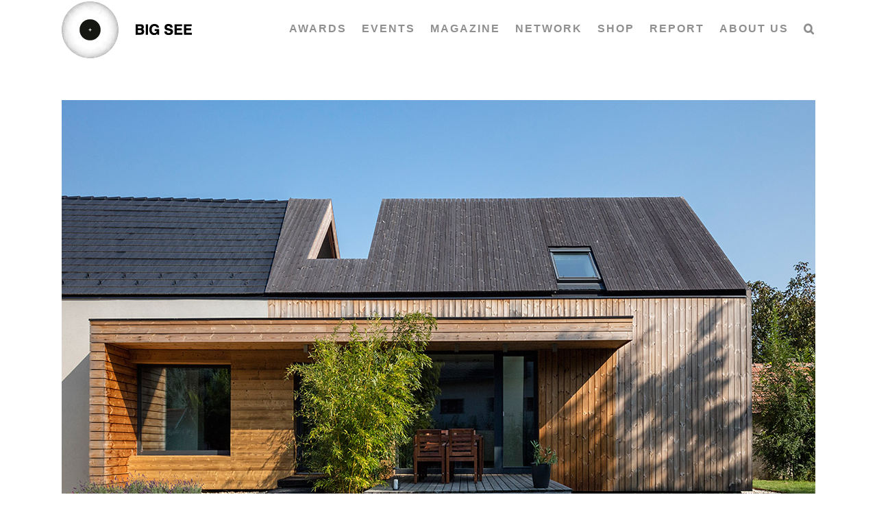

--- FILE ---
content_type: text/css
request_url: https://bigsee.eu/wp-content/litespeed/ucss/af539ae10b3b8c28d32facfa088e9f1e.css?ver=1a422
body_size: 14865
content:
.with_frm_style{--form-width:100%;--form-align:left;--direction:ltr;--fieldset:0px;--fieldset-color:#000000;--fieldset-padding:0 0 15px 0;--fieldset-bg-color:transparent;--title-size:40px;--title-color:#444444;--title-margin-top:10px;--title-margin-bottom:60px;--form-desc-size:14px;--form-desc-color:#666666;--form-desc-margin-top:10px;--form-desc-margin-bottom:25px;--form-desc-padding:0;--font-size:16px;--label-color:rgba(0,0,0,1);--weight:normal;--position:none;--align:left;--width:150px;--required-color:#B94A48;--required-weight:bold;--label-padding:0 0 3px 0;--description-font-size:12px;--description-color:#666666;--description-weight:normal;--description-style:normal;--description-align:left;--description-margin:0;--field-font-size:14px;--field-height:50px;--line-height:50px;--field-width:100%;--auto-width:100%;--field-pad:6px 10px;--field-margin:20px;--field-weight:normal;--text-color:#555555;--border-color:#BFC3C8;--field-border-width:1px;--field-border-style:solid;--bg-color:#ffffff;--bg-color-active:#ffffff;--border-color-active:#66afe9;--text-color-error:#444444;--bg-color-error:#ffffff;--border-color-error:#B94A48;--border-width-error:1px;--border-style-error:solid;--bg-color-disabled:#ffffff;--border-color-disabled:#E5E5E5;--text-color-disabled:#A1A1A1;--radio-align:block;--check-align:block;--check-font-size:16px;--check-label-color:rgba(0,0,0,1);--check-weight:normal;--section-font-size:18px;--section-color:#444444;--section-weight:bold;--section-pad:15px 0 3px 0;--section-mar-top:15px;--section-mar-bottom:10px;--section-bg-color:transparent;--section-border-color:#e8e8e8;--section-border-width:2px;--section-border-style:solid;--section-border-loc:-top;--collapse-pos:after;--repeat-icon-color:#ffffff;--submit-font-size:15px;--submit-width:auto;--submit-height:auto;--submit-bg-color:rgba(244,244,244,0);--submit-border-color:rgba(0,0,0,1);--submit-border-width:1px;--submit-text-color:rgba(0,0,0,1);--submit-weight:normal;--submit-border-radius:4px;--submit-margin:10px;--submit-padding:10px 20px;--submit-shadow-color:#eeeeee;--submit-hover-bg-color:#efefef;--submit-hover-color:#444444;--submit-hover-border-color:#cccccc;--submit-active-bg-color:#efefef;--submit-active-color:#444444;--submit-active-border-color:#cccccc;--border-radius:0px;--error-bg:#F2DEDE;--error-border:rgba(235,204,209,0);--error-text:#B94A48;--error-font-size:18px;--success-bg-color:rgba(154,214,111,0.23);--success-border-color:rgba(236,0,140,0);--success-text-color:rgba(109,140,43,1);--success-font-size:18px;--progress-bg-color:#eaeaea;--progress-color:#3f4b5b;--progress-active-bg-color:#579AF6;--progress-active-color:#ffffff;--progress-border-color:#E5E5E5;--progress-border-size:2px;--progress-size:24px;--toggle-font-size:15px;--toggle-on-color:#579AF6;--toggle-off-color:#eaeaea;--slider-font-size:24px;--slider-track-size:5px;--slider-circle-size:24px;--slider-color:#579AF6;--slider-bar-color:#579AF6;--date-head-bg-color:#579AF6;--date-head-color:#ffffff;--date-band-color:#2568c4;--bg-image-id:0;--bg-image-opacity:100%;--box-shadow:0 1px 2px 0 rgba(18, 18, 23, 0.05)}.with_frm_style,.with_frm_style form{text-align:var(--form-align)}input:-webkit-autofill{-webkit-box-shadow:0 0 0 30px #fff inset}form .frm__65cf3284a82d8{overflow:hidden;width:0;height:0;position:absolute}.with_frm_style fieldset{min-width:0;display:block}.with_frm_style .frm_form_fields>fieldset{border-width:var(--fieldset);border-style:solid;border-color:var(--fieldset-color);margin:0;padding:var(--fieldset-padding);background-color:var(--fieldset-bg-color)}.with_frm_style .frm_form_fields{opacity:1;transition:opacity .1s linear}.with_frm_style .frm_required{color:var(--required-color);font-weight:var(--required-weight)}.with_frm_style input[type=email],.with_frm_style input[type=tel],.with_frm_style input[type=text],.with_frm_style select,.with_frm_style textarea{font-family:var(--font);margin-bottom:0}.with_frm_style textarea{vertical-align:top;height:auto}.with_frm_style input[type=email],.with_frm_style input[type=tel],.with_frm_style input[type=text],.with_frm_style textarea{color:var(--text-color);width:var(--field-width);max-width:100%}.with_frm_style input[type=email],.with_frm_style input[type=tel],.with_frm_style input[type=text],.with_frm_style select,.with_frm_style textarea{background-color:var(--bg-color);border-color:var(--border-color);border-width:var(--field-border-width);border-style:var(--field-border-style);border-radius:var(--border-radius);font-size:var(--field-font-size);padding:var(--field-pad);box-sizing:border-box;outline:0;font-weight:var(--field-weight)}.with_frm_style select,.with_frm_style select option{color:var(--text-color)}.with_frm_style select option.frm-select-placeholder{color:var(--text-color-disabled)}.with_frm_style input[type=checkbox]{border-color:var(--border-color);box-shadow:var(--box-shadow);float:none}.with_frm_style input[type=checkbox]:after{display:none}.with_frm_style input[type=checkbox]:not(:checked):focus{border-color:var(--border-color)!important}.with_frm_style input[type=checkbox]:focus{box-shadow:0 0 0 3px rgb(102 175 233/.4)!important}.with_frm_style input[type=email],.with_frm_style input[type=tel],.with_frm_style input[type=text],.with_frm_style select{min-height:var(--field-height);line-height:1.3}.with_frm_style select{width:var(--auto-width);max-width:100%;background-position-y:calc(50% + 3px)}.with_frm_style .frm_primary_label{max-width:100%;font-size:var(--font-size);color:var(--label-color);font-weight:var(--weight);text-align:var(--align);padding:var(--label-padding);margin:0;width:auto;display:block}.with_frm_style .frm_top_container .frm_primary_label{display:block;float:none;width:auto}.frm_none_container .frm_primary_label,.frm_style_formidable-style.with_frm_style .frm_none_container .frm_primary_label,.with_frm_style .frm_none_container .frm_primary_label{display:none}.with_frm_style input::placeholder,.with_frm_style textarea::placeholder{font-size:var(--field-font-size)}.with_frm_style .frm_pro_max_limit_desc,.with_frm_style .frm_submit{clear:both}.with_frm_style .frm_submit button{-webkit-appearance:none;cursor:pointer}.with_frm_style .frm_submit.frm_flex{align-items:center;gap:2%}.frm_forms.frm_style_formidable-style.with_frm_style{max-width:100%;direction:ltr}.frm_style_formidable-style.with_frm_style .form-field{margin-bottom:20px}.frm_style_formidable-style.with_frm_style .frm_pro_max_limit_desc{margin-top:6px;padding:0;font-size:12px;color:#666;font-weight:400;text-align:left;font-style:normal;max-width:100%}.frm_style_formidable-style.with_frm_style input::placeholder,.frm_style_formidable-style.with_frm_style textarea::placeholder{color:#a1a1a1}.frm_style_formidable-style.with_frm_style input::-webkit-input-placeholder,.frm_style_formidable-style.with_frm_style textarea::-webkit-input-placeholder{color:#a1a1a1}.frm_style_formidable-style.with_frm_style input::-moz-placeholder,.frm_style_formidable-style.with_frm_style textarea::-moz-placeholder{opacity:1}.frm_style_formidable-style.with_frm_style input:-ms-input-placeholder{color:#a1a1a1}.frm_style_formidable-style.with_frm_style .form-field input:not([type=file]):not([type=range]):not([readonly]):focus,.frm_style_formidable-style.with_frm_style select:focus,.frm_style_formidable-style.with_frm_style textarea:focus{background-color:#fff;border-color:#66afe9;color:var(--text-color);box-shadow:0 0 5px 0 rgb(102 175 233/.6)}.frm_style_formidable-style.with_frm_style .frm_submit button{width:auto;font-size:15px;height:auto;line-height:normal;text-align:center;background:#fff0;border-width:1px;border-color:rgb(0 0 0);border-style:solid;color:rgb(0 0 0);cursor:pointer;font-weight:400;border-radius:4px;text-shadow:none;padding:10px 20px;box-sizing:border-box;box-shadow:0 1px 1px #eee;margin:10px 0;vertical-align:middle}.frm_style_formidable-style.with_frm_style .frm_submit button:hover{background:#efefef;border-color:#ccc;color:#444}.frm_style_formidable-style.with_frm_style .frm_submit button:active,.frm_style_formidable-style.with_frm_style .frm_submit button:focus{background:#efefef;border-color:#ccc;color:#444;outline:0}.frm_style_formidable-style.with_frm_style .frm_form_field :invalid{color:#444;background-color:#fff;border-color:#b94a48;border-width:1px;border-style:solid}.vertical_radio .frm_checkbox{display:block}.with_frm_style .frm_checkbox{display:var(--check-align)}.with_frm_style .vertical_radio .frm_checkbox{display:block;margin-bottom:10px}.with_frm_style .frm_checkbox label{display:flex;align-items:center;gap:9px;white-space:normal;font-size:var(--check-font-size);color:var(--check-label-color);font-weight:var(--check-weight);line-height:1.3}.with_frm_style .frm_checkbox label:not(.frm-label-disabled){cursor:pointer}.with_frm_style .vertical_radio .frm_checkbox label{width:100%}.with_frm_style .frm_checkbox input[type=checkbox]{font-size:var(--check-font-size);position:static;border-radius:calc(var(--border-radius)/2);appearance:none;background-color:var(--bg-color);flex:none;display:inline-block!important;width:16px;min-width:16px;height:16px;color:var(--border-color);border:1px solid currentColor;border-color:var(--border-color);vertical-align:middle;position:initial;padding:0;margin:0}.with_frm_style .frm_checkbox input[type=checkbox]:not([disabled]):checked{border-color:var(--border-color-active)!important;background-color:var(--border-color-active)!important}.with_frm_style .frm_checkbox input[type=checkbox]:checked:before{position:static!important;content:"";display:block}.with_frm_style .frm_checkbox input[type=checkbox]:before{width:100%;height:100%;background-image:url("data:image/svg+xml,%3Csvg width='12' height='9' viewBox='0 0 12 9' fill='none' xmlns='http://www.w3.org/2000/svg'%3E%3Cpath d='M10.6667 1.5L4.25001 7.91667L1.33334 5' stroke='white' stroke-width='2' stroke-linecap='round' stroke-linejoin='round'/%3E%3C/svg%3E%0A");background-size:9px;background-repeat:no-repeat;background-position:center}.with_frm_style :-moz-submit-invalid,.with_frm_style :-moz-ui-invalid,.with_frm_style :invalid{box-shadow:none}.frm_screen_reader{border:0;clip:rect(1px,1px,1px,1px);-webkit-clip-path:inset(50%);clip-path:inset(50%);height:1px;margin:-1px;overflow:hidden;padding:0;position:absolute;width:1px;word-wrap:normal!important}.with_frm_style .frm_form_field{clear:both}.frm_form_fields .frm_fields_container{display:grid;grid-template-columns:repeat(12,1fr);grid-auto-rows:max-content;grid-gap:0 2%}.frm_fields_container .frm_form_field,.frm_fields_container>*{grid-column:span 12/span 12}.frm6,.frm_form_field.frm6{grid-column:span 6/span 6}.frm12,.frm_full,.frm_full>input:not([type=checkbox]):not([type=radio]):not([type=button]){width:100%!important;grid-column:span 12/span 12;box-sizing:border-box}.frm_first,.frm_form_field.frm_first{grid-column-start:1}@media only screen and (max-width:600px){.frm_fields_container>.frm_form_field{grid-column:1/span 12!important}}.frm_form_field.frm_two_col .frm_opt_container{display:grid;grid-template-columns:repeat(2,1fr);grid-auto-rows:max-content;grid-gap:0 2.5%}.frm_form_field.frm_two_col .frm_checkbox{grid-column-end:span 1}.frm_form_field .frm_checkbox{margin-top:0;margin-bottom:0}.frm_forms,.with_frm_style{--progress-border-color-b:#dbdbdb;--image-size:150px}.with_frm_style .frm-show-form{overflow-x:clip}.frm_flex{display:flex;flex-direction:row;flex-wrap:wrap}:root{--ss-primary-color:#5897fb;--ss-bg-color:#ffffff;--ss-font-color:#4d4d4d;--ss-font-placeholder-color:#8d8d8d;--ss-disabled-color:#dcdee2;--ss-border-color:#dcdee2;--ss-highlight-color:#fffb8c;--ss-success-color:#00b755;--ss-error-color:#dc3545;--ss-focus-color:#5897fb;--ss-main-height:30px;--ss-content-height:300px;--ss-spacing-l:7px;--ss-spacing-m:5px;--ss-spacing-s:3px;--ss-animation-timing:0.2s;--ss-border-radius:4px}.frm_forms{--iti-hover-color:rgba(0,0,0,.05);--iti-text-gray:#999;--iti-border-gray:#ccc;--iti-spacer-horizontal:8px;--iti-flag-height:15px;--iti-flag-width:20px;--iti-border-width:1px;--iti-arrow-height:4px;--iti-arrow-width:6px;--iti-triangle-border:calc(var(--iti-arrow-width) / 2);--iti-arrow-padding:6px;--iti-arrow-color:#555;--iti-input-padding:6px;--iti-right-hand-selected-country-padding:calc(var(--iti-spacer-horizontal) + var(--iti-spacer-horizontal) + var(--iti-flag-width));--iti-selected-country-arrow-padding:calc(var(--iti-arrow-padding) + var(--iti-arrow-padding) + var(--iti-flag-width) + var(--iti-spacer-horizontal) + var(--iti-arrow-width) + var(--iti-input-padding));--iti-mobile-popup-margin:30px}@media only screen and (max-width:500px){.frm_form_field.frm_two_col .frm_checkbox{width:auto;margin-right:0;float:none;display:block}}@font-face{font-display:swap;font-family:"ssb-icon";src:url(/wp-content/plugins/simple-social-buttons/assets/fonts/ssb-icon.eot?eahqa2);src:url(/wp-content/plugins/simple-social-buttons/assets/fonts/ssb-icon.eot?eahqa2#iefix)format("embedded-opentype"),url(/wp-content/plugins/simple-social-buttons/assets/fonts/ssb-icon.ttf?eahqa2)format("truetype"),url(/wp-content/plugins/simple-social-buttons/assets/fonts/ssb-icon.woff?eahqa2)format("woff"),url(/wp-content/plugins/simple-social-buttons/assets/fonts/ssb-icon.svg?eahqa2#ssb-icon)format("svg");font-weight:400;font-style:normal}div.simplesocialbuttons{height:auto;margin:-5px auto 5px -5px;text-align:left;clear:left;font-size:0;direction:ltr}.simplesocialbuttons button{border:0;padding:0;cursor:pointer;display:inline-block;margin:5px;-webkit-box-shadow:none;box-shadow:none;font-family:"Helvetica",Arial,sans-serif;-webkit-box-sizing:border-box;box-sizing:border-box;font-weight:400;text-transform:capitalize!important;white-space:nowrap;text-shadow:none!important;width:auto;letter-spacing:0;word-spacing:0;overflow:visible}.simplesocialbuttons button:focus,.simplesocialbuttons button:hover{outline:0}.simplesocialbuttons button.simplesocial-fb-share:after{content:""}.simplesocialbuttons button.simplesocial-twt-share:after{content:""}.simplesocialbuttons button.simplesocial-linkedin-share:after{content:""}.simplesocialbuttons button.simplesocial-pinterest-share:after{content:""}.simplesocialbuttons button.simplesocial-email-share:after{content:"";font-size:13px}.simplesocialbuttons_inline{-webkit-transition:all .3s ease-in-out;transition:all .3s ease-in-out}.simplesocialbuttons button:after{font-family:"ssb-icon"!important;speak:none;font-style:normal;font-weight:400;font-variant:normal;text-transform:none;-webkit-font-smoothing:antialiased;-moz-osx-font-smoothing:grayscale;left:0;position:absolute;font-size:17px;top:0;width:38px;height:38px;text-align:center;line-height:38px;border-radius:3px}.simplesocialbuttons.simplesocial-round-icon button{border-style:solid;border-width:2px;border-color:#fff0;border-radius:19px;height:38px;line-height:26px;display:inline-block;text-decoration:none;font-size:14px;position:relative;background:#fff;-webkit-transition:all .2s ease-in-out;transition:all .2s ease-in-out;vertical-align:top;-webkit-box-shadow:none;box-shadow:none}.simplesocialbuttons.simplesocial-round-icon button.simplesocial-fb-share:hover{background:#43609c}.simplesocialbuttons.simplesocial-round-icon button.simplesocial-twt-share:hover{background:#0f1419}.simplesocialbuttons.simplesocial-round-icon button.simplesocial-linkedin-share:hover{background:#0077b5}.simplesocialbuttons.simplesocial-round-icon button.simplesocial-pinterest-share:hover{background:#c92228}.simplesocialbuttons.simplesocial-round-icon button.simplesocial-email-share:hover{background:#717070}.simplesocialbuttons.simplesocial-round-icon button:after{position:static!important}.simplesocialbuttons_inline button:nth-child(2){-webkit-animation-delay:.2s;animation-delay:.2s}.simplesocialbuttons_inline button:nth-child(3){-webkit-animation-delay:.4s;animation-delay:.4s}.simplesocialbuttons_inline button:nth-child(4){-webkit-animation-delay:.6s;animation-delay:.6s}.simplesocialbuttons_inline button:nth-child(5){-webkit-animation-delay:.8s;animation-delay:.8s}.fusion-title h2.title-heading-left{text-align:left}.simplesocialbuttons.simplesocial-round-icon button{padding:0!important;width:38px!important;min-height:38px!important;display:inline-flex!important;align-items:center;justify-content:center}.simplesocialbuttons button.simplesocial-linkedin-share:after{margin-top:-1px}:root{--button_padding:11px 23px}@font-face{font-display:swap;font-family:"Open Sans";font-style:italic;font-weight:600;font-stretch:100%;font-display:swap;src:url(https://fonts.gstatic.com/s/opensans/v44/memQYaGs126MiZpBA-UFUIcVXSCEkx2cmqvXlWq8tWZ0Pw86hd0RkxhjWV0ewJER.woff2)format("woff2");unicode-range:U+0460-052F,U+1C80-1C8A,U+20B4,U+2DE0-2DFF,U+A640-A69F,U+FE2E-FE2F}@font-face{font-display:swap;font-family:"Open Sans";font-style:italic;font-weight:600;font-stretch:100%;font-display:swap;src:url(https://fonts.gstatic.com/s/opensans/v44/memQYaGs126MiZpBA-UFUIcVXSCEkx2cmqvXlWq8tWZ0Pw86hd0RkxhjWVQewJER.woff2)format("woff2");unicode-range:U+0301,U+0400-045F,U+0490-0491,U+04B0-04B1,U+2116}@font-face{font-display:swap;font-family:"Open Sans";font-style:italic;font-weight:600;font-stretch:100%;font-display:swap;src:url(https://fonts.gstatic.com/s/opensans/v44/memQYaGs126MiZpBA-UFUIcVXSCEkx2cmqvXlWq8tWZ0Pw86hd0RkxhjWVwewJER.woff2)format("woff2");unicode-range:U+1F00-1FFF}@font-face{font-display:swap;font-family:"Open Sans";font-style:italic;font-weight:600;font-stretch:100%;font-display:swap;src:url(https://fonts.gstatic.com/s/opensans/v44/memQYaGs126MiZpBA-UFUIcVXSCEkx2cmqvXlWq8tWZ0Pw86hd0RkxhjWVMewJER.woff2)format("woff2");unicode-range:U+0370-0377,U+037A-037F,U+0384-038A,U+038C,U+038E-03A1,U+03A3-03FF}@font-face{font-display:swap;font-family:"Open Sans";font-style:italic;font-weight:600;font-stretch:100%;font-display:swap;src:url(https://fonts.gstatic.com/s/opensans/v44/memQYaGs126MiZpBA-UFUIcVXSCEkx2cmqvXlWq8tWZ0Pw86hd0RkxhjWVIewJER.woff2)format("woff2");unicode-range:U+0307-0308,U+0590-05FF,U+200C-2010,U+20AA,U+25CC,U+FB1D-FB4F}@font-face{font-display:swap;font-family:"Open Sans";font-style:italic;font-weight:600;font-stretch:100%;font-display:swap;src:url(https://fonts.gstatic.com/s/opensans/v44/memQYaGs126MiZpBA-UFUIcVXSCEkx2cmqvXlWq8tWZ0Pw86hd0RkxhjWSwewJER.woff2)format("woff2");unicode-range:U+0302-0303,U+0305,U+0307-0308,U+0310,U+0312,U+0315,U+031A,U+0326-0327,U+032C,U+032F-0330,U+0332-0333,U+0338,U+033A,U+0346,U+034D,U+0391-03A1,U+03A3-03A9,U+03B1-03C9,U+03D1,U+03D5-03D6,U+03F0-03F1,U+03F4-03F5,U+2016-2017,U+2034-2038,U+203C,U+2040,U+2043,U+2047,U+2050,U+2057,U+205F,U+2070-2071,U+2074-208E,U+2090-209C,U+20D0-20DC,U+20E1,U+20E5-20EF,U+2100-2112,U+2114-2115,U+2117-2121,U+2123-214F,U+2190,U+2192,U+2194-21AE,U+21B0-21E5,U+21F1-21F2,U+21F4-2211,U+2213-2214,U+2216-22FF,U+2308-230B,U+2310,U+2319,U+231C-2321,U+2336-237A,U+237C,U+2395,U+239B-23B7,U+23D0,U+23DC-23E1,U+2474-2475,U+25AF,U+25B3,U+25B7,U+25BD,U+25C1,U+25CA,U+25CC,U+25FB,U+266D-266F,U+27C0-27FF,U+2900-2AFF,U+2B0E-2B11,U+2B30-2B4C,U+2BFE,U+3030,U+FF5B,U+FF5D,U+1D400-1D7FF,U+1EE00-1EEFF}@font-face{font-display:swap;font-family:"Open Sans";font-style:italic;font-weight:600;font-stretch:100%;font-display:swap;src:url(https://fonts.gstatic.com/s/opensans/v44/memQYaGs126MiZpBA-UFUIcVXSCEkx2cmqvXlWq8tWZ0Pw86hd0RkxhjWT4ewJER.woff2)format("woff2");unicode-range:U+0001-000C,U+000E-001F,U+007F-009F,U+20DD-20E0,U+20E2-20E4,U+2150-218F,U+2190,U+2192,U+2194-2199,U+21AF,U+21E6-21F0,U+21F3,U+2218-2219,U+2299,U+22C4-22C6,U+2300-243F,U+2440-244A,U+2460-24FF,U+25A0-27BF,U+2800-28FF,U+2921-2922,U+2981,U+29BF,U+29EB,U+2B00-2BFF,U+4DC0-4DFF,U+FFF9-FFFB,U+10140-1018E,U+10190-1019C,U+101A0,U+101D0-101FD,U+102E0-102FB,U+10E60-10E7E,U+1D2C0-1D2D3,U+1D2E0-1D37F,U+1F000-1F0FF,U+1F100-1F1AD,U+1F1E6-1F1FF,U+1F30D-1F30F,U+1F315,U+1F31C,U+1F31E,U+1F320-1F32C,U+1F336,U+1F378,U+1F37D,U+1F382,U+1F393-1F39F,U+1F3A7-1F3A8,U+1F3AC-1F3AF,U+1F3C2,U+1F3C4-1F3C6,U+1F3CA-1F3CE,U+1F3D4-1F3E0,U+1F3ED,U+1F3F1-1F3F3,U+1F3F5-1F3F7,U+1F408,U+1F415,U+1F41F,U+1F426,U+1F43F,U+1F441-1F442,U+1F444,U+1F446-1F449,U+1F44C-1F44E,U+1F453,U+1F46A,U+1F47D,U+1F4A3,U+1F4B0,U+1F4B3,U+1F4B9,U+1F4BB,U+1F4BF,U+1F4C8-1F4CB,U+1F4D6,U+1F4DA,U+1F4DF,U+1F4E3-1F4E6,U+1F4EA-1F4ED,U+1F4F7,U+1F4F9-1F4FB,U+1F4FD-1F4FE,U+1F503,U+1F507-1F50B,U+1F50D,U+1F512-1F513,U+1F53E-1F54A,U+1F54F-1F5FA,U+1F610,U+1F650-1F67F,U+1F687,U+1F68D,U+1F691,U+1F694,U+1F698,U+1F6AD,U+1F6B2,U+1F6B9-1F6BA,U+1F6BC,U+1F6C6-1F6CF,U+1F6D3-1F6D7,U+1F6E0-1F6EA,U+1F6F0-1F6F3,U+1F6F7-1F6FC,U+1F700-1F7FF,U+1F800-1F80B,U+1F810-1F847,U+1F850-1F859,U+1F860-1F887,U+1F890-1F8AD,U+1F8B0-1F8BB,U+1F8C0-1F8C1,U+1F900-1F90B,U+1F93B,U+1F946,U+1F984,U+1F996,U+1F9E9,U+1FA00-1FA6F,U+1FA70-1FA7C,U+1FA80-1FA89,U+1FA8F-1FAC6,U+1FACE-1FADC,U+1FADF-1FAE9,U+1FAF0-1FAF8,U+1FB00-1FBFF}@font-face{font-display:swap;font-family:"Open Sans";font-style:italic;font-weight:600;font-stretch:100%;font-display:swap;src:url(https://fonts.gstatic.com/s/opensans/v44/memQYaGs126MiZpBA-UFUIcVXSCEkx2cmqvXlWq8tWZ0Pw86hd0RkxhjWV8ewJER.woff2)format("woff2");unicode-range:U+0102-0103,U+0110-0111,U+0128-0129,U+0168-0169,U+01A0-01A1,U+01AF-01B0,U+0300-0301,U+0303-0304,U+0308-0309,U+0323,U+0329,U+1EA0-1EF9,U+20AB}@font-face{font-display:swap;font-family:"Open Sans";font-style:italic;font-weight:600;font-stretch:100%;font-display:swap;src:url(https://fonts.gstatic.com/s/opensans/v44/memQYaGs126MiZpBA-UFUIcVXSCEkx2cmqvXlWq8tWZ0Pw86hd0RkxhjWV4ewJER.woff2)format("woff2");unicode-range:U+0100-02BA,U+02BD-02C5,U+02C7-02CC,U+02CE-02D7,U+02DD-02FF,U+0304,U+0308,U+0329,U+1D00-1DBF,U+1E00-1E9F,U+1EF2-1EFF,U+2020,U+20A0-20AB,U+20AD-20C0,U+2113,U+2C60-2C7F,U+A720-A7FF}@font-face{font-display:swap;font-family:"Open Sans";font-style:italic;font-weight:600;font-stretch:100%;font-display:swap;src:url(https://fonts.gstatic.com/s/opensans/v44/memQYaGs126MiZpBA-UFUIcVXSCEkx2cmqvXlWq8tWZ0Pw86hd0RkxhjWVAewA.woff2)format("woff2");unicode-range:U+0000-00FF,U+0131,U+0152-0153,U+02BB-02BC,U+02C6,U+02DA,U+02DC,U+0304,U+0308,U+0329,U+2000-206F,U+20AC,U+2122,U+2191,U+2193,U+2212,U+2215,U+FEFF,U+FFFD}@font-face{font-display:swap;font-family:"Open Sans";font-style:normal;font-weight:600;font-stretch:100%;font-display:swap;src:url(https://fonts.gstatic.com/s/opensans/v44/memSYaGs126MiZpBA-UvWbX2vVnXBbObj2OVZyOOSr4dVJWUgsgH1x4taVIGxA.woff2)format("woff2");unicode-range:U+0460-052F,U+1C80-1C8A,U+20B4,U+2DE0-2DFF,U+A640-A69F,U+FE2E-FE2F}@font-face{font-display:swap;font-family:"Open Sans";font-style:normal;font-weight:600;font-stretch:100%;font-display:swap;src:url(https://fonts.gstatic.com/s/opensans/v44/memSYaGs126MiZpBA-UvWbX2vVnXBbObj2OVZyOOSr4dVJWUgsgH1x4kaVIGxA.woff2)format("woff2");unicode-range:U+0301,U+0400-045F,U+0490-0491,U+04B0-04B1,U+2116}@font-face{font-display:swap;font-family:"Open Sans";font-style:normal;font-weight:600;font-stretch:100%;font-display:swap;src:url(https://fonts.gstatic.com/s/opensans/v44/memSYaGs126MiZpBA-UvWbX2vVnXBbObj2OVZyOOSr4dVJWUgsgH1x4saVIGxA.woff2)format("woff2");unicode-range:U+1F00-1FFF}@font-face{font-display:swap;font-family:"Open Sans";font-style:normal;font-weight:600;font-stretch:100%;font-display:swap;src:url(https://fonts.gstatic.com/s/opensans/v44/memSYaGs126MiZpBA-UvWbX2vVnXBbObj2OVZyOOSr4dVJWUgsgH1x4jaVIGxA.woff2)format("woff2");unicode-range:U+0370-0377,U+037A-037F,U+0384-038A,U+038C,U+038E-03A1,U+03A3-03FF}@font-face{font-display:swap;font-family:"Open Sans";font-style:normal;font-weight:600;font-stretch:100%;font-display:swap;src:url(https://fonts.gstatic.com/s/opensans/v44/memSYaGs126MiZpBA-UvWbX2vVnXBbObj2OVZyOOSr4dVJWUgsgH1x4iaVIGxA.woff2)format("woff2");unicode-range:U+0307-0308,U+0590-05FF,U+200C-2010,U+20AA,U+25CC,U+FB1D-FB4F}@font-face{font-display:swap;font-family:"Open Sans";font-style:normal;font-weight:600;font-stretch:100%;font-display:swap;src:url(https://fonts.gstatic.com/s/opensans/v44/memSYaGs126MiZpBA-UvWbX2vVnXBbObj2OVZyOOSr4dVJWUgsgH1x5caVIGxA.woff2)format("woff2");unicode-range:U+0302-0303,U+0305,U+0307-0308,U+0310,U+0312,U+0315,U+031A,U+0326-0327,U+032C,U+032F-0330,U+0332-0333,U+0338,U+033A,U+0346,U+034D,U+0391-03A1,U+03A3-03A9,U+03B1-03C9,U+03D1,U+03D5-03D6,U+03F0-03F1,U+03F4-03F5,U+2016-2017,U+2034-2038,U+203C,U+2040,U+2043,U+2047,U+2050,U+2057,U+205F,U+2070-2071,U+2074-208E,U+2090-209C,U+20D0-20DC,U+20E1,U+20E5-20EF,U+2100-2112,U+2114-2115,U+2117-2121,U+2123-214F,U+2190,U+2192,U+2194-21AE,U+21B0-21E5,U+21F1-21F2,U+21F4-2211,U+2213-2214,U+2216-22FF,U+2308-230B,U+2310,U+2319,U+231C-2321,U+2336-237A,U+237C,U+2395,U+239B-23B7,U+23D0,U+23DC-23E1,U+2474-2475,U+25AF,U+25B3,U+25B7,U+25BD,U+25C1,U+25CA,U+25CC,U+25FB,U+266D-266F,U+27C0-27FF,U+2900-2AFF,U+2B0E-2B11,U+2B30-2B4C,U+2BFE,U+3030,U+FF5B,U+FF5D,U+1D400-1D7FF,U+1EE00-1EEFF}@font-face{font-display:swap;font-family:"Open Sans";font-style:normal;font-weight:600;font-stretch:100%;font-display:swap;src:url(https://fonts.gstatic.com/s/opensans/v44/memSYaGs126MiZpBA-UvWbX2vVnXBbObj2OVZyOOSr4dVJWUgsgH1x5OaVIGxA.woff2)format("woff2");unicode-range:U+0001-000C,U+000E-001F,U+007F-009F,U+20DD-20E0,U+20E2-20E4,U+2150-218F,U+2190,U+2192,U+2194-2199,U+21AF,U+21E6-21F0,U+21F3,U+2218-2219,U+2299,U+22C4-22C6,U+2300-243F,U+2440-244A,U+2460-24FF,U+25A0-27BF,U+2800-28FF,U+2921-2922,U+2981,U+29BF,U+29EB,U+2B00-2BFF,U+4DC0-4DFF,U+FFF9-FFFB,U+10140-1018E,U+10190-1019C,U+101A0,U+101D0-101FD,U+102E0-102FB,U+10E60-10E7E,U+1D2C0-1D2D3,U+1D2E0-1D37F,U+1F000-1F0FF,U+1F100-1F1AD,U+1F1E6-1F1FF,U+1F30D-1F30F,U+1F315,U+1F31C,U+1F31E,U+1F320-1F32C,U+1F336,U+1F378,U+1F37D,U+1F382,U+1F393-1F39F,U+1F3A7-1F3A8,U+1F3AC-1F3AF,U+1F3C2,U+1F3C4-1F3C6,U+1F3CA-1F3CE,U+1F3D4-1F3E0,U+1F3ED,U+1F3F1-1F3F3,U+1F3F5-1F3F7,U+1F408,U+1F415,U+1F41F,U+1F426,U+1F43F,U+1F441-1F442,U+1F444,U+1F446-1F449,U+1F44C-1F44E,U+1F453,U+1F46A,U+1F47D,U+1F4A3,U+1F4B0,U+1F4B3,U+1F4B9,U+1F4BB,U+1F4BF,U+1F4C8-1F4CB,U+1F4D6,U+1F4DA,U+1F4DF,U+1F4E3-1F4E6,U+1F4EA-1F4ED,U+1F4F7,U+1F4F9-1F4FB,U+1F4FD-1F4FE,U+1F503,U+1F507-1F50B,U+1F50D,U+1F512-1F513,U+1F53E-1F54A,U+1F54F-1F5FA,U+1F610,U+1F650-1F67F,U+1F687,U+1F68D,U+1F691,U+1F694,U+1F698,U+1F6AD,U+1F6B2,U+1F6B9-1F6BA,U+1F6BC,U+1F6C6-1F6CF,U+1F6D3-1F6D7,U+1F6E0-1F6EA,U+1F6F0-1F6F3,U+1F6F7-1F6FC,U+1F700-1F7FF,U+1F800-1F80B,U+1F810-1F847,U+1F850-1F859,U+1F860-1F887,U+1F890-1F8AD,U+1F8B0-1F8BB,U+1F8C0-1F8C1,U+1F900-1F90B,U+1F93B,U+1F946,U+1F984,U+1F996,U+1F9E9,U+1FA00-1FA6F,U+1FA70-1FA7C,U+1FA80-1FA89,U+1FA8F-1FAC6,U+1FACE-1FADC,U+1FADF-1FAE9,U+1FAF0-1FAF8,U+1FB00-1FBFF}@font-face{font-display:swap;font-family:"Open Sans";font-style:normal;font-weight:600;font-stretch:100%;font-display:swap;src:url(https://fonts.gstatic.com/s/opensans/v44/memSYaGs126MiZpBA-UvWbX2vVnXBbObj2OVZyOOSr4dVJWUgsgH1x4vaVIGxA.woff2)format("woff2");unicode-range:U+0102-0103,U+0110-0111,U+0128-0129,U+0168-0169,U+01A0-01A1,U+01AF-01B0,U+0300-0301,U+0303-0304,U+0308-0309,U+0323,U+0329,U+1EA0-1EF9,U+20AB}@font-face{font-display:swap;font-family:"Open Sans";font-style:normal;font-weight:600;font-stretch:100%;font-display:swap;src:url(https://fonts.gstatic.com/s/opensans/v44/memSYaGs126MiZpBA-UvWbX2vVnXBbObj2OVZyOOSr4dVJWUgsgH1x4uaVIGxA.woff2)format("woff2");unicode-range:U+0100-02BA,U+02BD-02C5,U+02C7-02CC,U+02CE-02D7,U+02DD-02FF,U+0304,U+0308,U+0329,U+1D00-1DBF,U+1E00-1E9F,U+1EF2-1EFF,U+2020,U+20A0-20AB,U+20AD-20C0,U+2113,U+2C60-2C7F,U+A720-A7FF}@font-face{font-display:swap;font-family:"Open Sans";font-style:normal;font-weight:600;font-stretch:100%;font-display:swap;src:url(https://fonts.gstatic.com/s/opensans/v44/memSYaGs126MiZpBA-UvWbX2vVnXBbObj2OVZyOOSr4dVJWUgsgH1x4gaVI.woff2)format("woff2");unicode-range:U+0000-00FF,U+0131,U+0152-0153,U+02BB-02BC,U+02C6,U+02DA,U+02DC,U+0304,U+0308,U+0329,U+2000-206F,U+20AC,U+2122,U+2191,U+2193,U+2212,U+2215,U+FEFF,U+FFFD}@font-face{font-display:swap;font-family:"PT Sans";font-style:italic;font-weight:700;font-display:swap;src:url(https://fonts.gstatic.com/s/ptsans/v18/jizdRExUiTo99u79D0e8fOydIhUdwzM.woff2)format("woff2");unicode-range:U+0460-052F,U+1C80-1C8A,U+20B4,U+2DE0-2DFF,U+A640-A69F,U+FE2E-FE2F}@font-face{font-display:swap;font-family:"PT Sans";font-style:italic;font-weight:700;font-display:swap;src:url(https://fonts.gstatic.com/s/ptsans/v18/jizdRExUiTo99u79D0e8fOydKxUdwzM.woff2)format("woff2");unicode-range:U+0301,U+0400-045F,U+0490-0491,U+04B0-04B1,U+2116}@font-face{font-display:swap;font-family:"PT Sans";font-style:italic;font-weight:700;font-display:swap;src:url(https://fonts.gstatic.com/s/ptsans/v18/jizdRExUiTo99u79D0e8fOydIRUdwzM.woff2)format("woff2");unicode-range:U+0100-02BA,U+02BD-02C5,U+02C7-02CC,U+02CE-02D7,U+02DD-02FF,U+0304,U+0308,U+0329,U+1D00-1DBF,U+1E00-1E9F,U+1EF2-1EFF,U+2020,U+20A0-20AB,U+20AD-20C0,U+2113,U+2C60-2C7F,U+A720-A7FF}@font-face{font-display:swap;font-family:"PT Sans";font-style:italic;font-weight:700;font-display:swap;src:url(https://fonts.gstatic.com/s/ptsans/v18/jizdRExUiTo99u79D0e8fOydLxUd.woff2)format("woff2");unicode-range:U+0000-00FF,U+0131,U+0152-0153,U+02BB-02BC,U+02C6,U+02DA,U+02DC,U+0304,U+0308,U+0329,U+2000-206F,U+20AC,U+2122,U+2191,U+2193,U+2212,U+2215,U+FEFF,U+FFFD}@font-face{font-display:swap;font-family:"PT Sans";font-style:normal;font-weight:700;font-display:swap;src:url(https://fonts.gstatic.com/s/ptsans/v18/jizfRExUiTo99u79B_mh0OOtLQ0Z.woff2)format("woff2");unicode-range:U+0460-052F,U+1C80-1C8A,U+20B4,U+2DE0-2DFF,U+A640-A69F,U+FE2E-FE2F}@font-face{font-display:swap;font-family:"PT Sans";font-style:normal;font-weight:700;font-display:swap;src:url(https://fonts.gstatic.com/s/ptsans/v18/jizfRExUiTo99u79B_mh0OqtLQ0Z.woff2)format("woff2");unicode-range:U+0301,U+0400-045F,U+0490-0491,U+04B0-04B1,U+2116}@font-face{font-display:swap;font-family:"PT Sans";font-style:normal;font-weight:700;font-display:swap;src:url(https://fonts.gstatic.com/s/ptsans/v18/jizfRExUiTo99u79B_mh0OCtLQ0Z.woff2)format("woff2");unicode-range:U+0100-02BA,U+02BD-02C5,U+02C7-02CC,U+02CE-02D7,U+02DD-02FF,U+0304,U+0308,U+0329,U+1D00-1DBF,U+1E00-1E9F,U+1EF2-1EFF,U+2020,U+20A0-20AB,U+20AD-20C0,U+2113,U+2C60-2C7F,U+A720-A7FF}@font-face{font-display:swap;font-family:"PT Sans";font-style:normal;font-weight:700;font-display:swap;src:url(https://fonts.gstatic.com/s/ptsans/v18/jizfRExUiTo99u79B_mh0O6tLQ.woff2)format("woff2");unicode-range:U+0000-00FF,U+0131,U+0152-0153,U+02BB-02BC,U+02C6,U+02DA,U+02DC,U+0304,U+0308,U+0329,U+2000-206F,U+20AC,U+2122,U+2191,U+2193,U+2212,U+2215,U+FEFF,U+FFFD}@font-face{font-display:swap;font-family:"icomoon";src:url(https://bigsee.eu/wp-content/uploads/fusion-icons/icomoon/fonts/icomoon.eot?le5x0v);src:url(https://bigsee.eu/wp-content/uploads/fusion-icons/icomoon/fonts/icomoon.eot?le5x0v#iefix)format("embedded-opentype"),url(https://bigsee.eu/wp-content/uploads/fusion-icons/icomoon/fonts/icomoon.ttf?le5x0v)format("truetype"),url(https://bigsee.eu/wp-content/uploads/fusion-icons/icomoon/fonts/icomoon.woff?le5x0v)format("woff"),url(https://bigsee.eu/wp-content/uploads/fusion-icons/icomoon/fonts/icomoon.svg?le5x0v#icomoon)format("svg");font-weight:400;font-style:normal;font-display:block}@font-face{font-display:swap;font-family:BIG;src:url(//bigsee.eu/wp-content/uploads/2023/11/Helvetica-01.ttf)format("truetype");font-weight:400;font-style:normal;font-display:swap}@font-face{font-display:swap;font-family:"BIG BOLD";src:url(//bigsee.eu/wp-content/uploads/2023/11/Helvetica-Bold-02.ttf)format("truetype");font-weight:400;font-style:normal;font-display:swap}@font-face{font-display:swap;font-family:"BIG ITALIC";src:url(//bigsee.eu/wp-content/uploads/2023/11/Helvetica-Oblique-03.ttf)format("truetype");font-weight:400;font-style:normal;font-display:swap}@font-face{font-display:swap;font-family:"BIG LIGHT";src:url(//bigsee.eu/wp-content/uploads/2023/11/Helvetica-Light-05.ttf)format("truetype");font-weight:400;font-style:normal;font-display:swap}[class*=" awb-icon-"]{font-family:awb-icons!important;speak:never;font-style:normal;font-weight:400;font-variant:normal;text-transform:none;line-height:1;-webkit-font-smoothing:antialiased;-moz-osx-font-smoothing:grayscale}.awb-icon-facebook:before{content:""}.awb-icon-linkedin:before{content:""}.awb-icon-mail:before{content:""}.awb-icon-search:before{content:""}.awb-icon-bars:before{content:""}.awb-icon-instagram:before{content:""}.awb-icon-close:before{content:""}*,ul{box-sizing:border-box}input[type=email],input[type=search],input[type=submit],input[type=tel],input[type=text],textarea{-webkit-appearance:none;-webkit-border-radius:0}input[type=search]::-webkit-search-decoration{-webkit-appearance:none}html{overflow-x:hidden;overflow-y:scroll}body{margin:0;color:#747474;min-width:320px;-webkit-text-size-adjust:100%;font:13px/20px PTSansRegular,Arial,Helvetica,sans-serif;background-image:var(--bg_image);background-repeat:var(--bg_repeat)}#wrapper{overflow:visible}img{border-style:none;vertical-align:top;max-width:100%;height:auto}a{text-decoration:none}input,select,textarea{font-family:var(--body_typography-font-family,inherit);vertical-align:middle;color:#000}select{border-style:solid}fieldset,form{margin:0;padding:0;border-style:none}a,a:after,a:before{transition-property:color,background-color,border-color;transition-duration:.2s;transition-timing-function:linear}#main{clear:both}#main .post h2{color:#333;padding-bottom:0}h2{color:#333}#content{width:71.1702128%;float:left;min-height:1px}.fusion-blog-layout-medium article{margin-bottom:65px}.post .image{margin-bottom:40px}.s{float:none}input[type=email],input[type=text]{border:1px solid #d2d2d2;font-size:13px;color:#747474;padding:8px 15px;width:100%;box-sizing:border-box}.post-content p{margin:0 0 12px}#sliders-container{position:relative}.searchform .fusion-search-form-content{display:flex;align-items:center;overflow:hidden;width:100%}.searchform .fusion-search-form-content .fusion-search-field{flex-grow:1}.searchform .fusion-search-form-content .fusion-search-field input{background-color:#fff;border:1px solid #d2d2d2;color:#747474;font-size:13px;height:33px;width:100%;box-sizing:border-box;margin:0;outline:0}.searchform .fusion-search-form-content .fusion-search-button input[type=submit]{background:#000;border:0;border-radius:0;color:#fff;font-size:1em;height:33px;line-height:33px;margin:0;padding:0;width:33px;text-indent:0;cursor:pointer;font-family:awb-icons;font-weight:400;text-shadow:none;-webkit-font-smoothing:antialiased;transition:all .2s}.fusion-row{margin:0 auto}.fusion-row:after,.fusion-row:before{content:" ";display:table}.fusion-row:after{clear:both}bold,strong{font-weight:bolder}.screen-reader-text{-webkit-clip-path:inset(50%);position:absolute!important}.screen-reader-text:focus{border-radius:3px;box-shadow:0 0 2px 2px rgba(0,0,0,.6);-webkit-clip-path:none;font-size:1rem;font-weight:700}.fusion-inline-sep{padding:0 5px}.fusion-inline-sep:last-child{display:none}.fusion-page-load-link{display:none}.fusion-disable-outline input,.fusion-disable-outline select,.fusion-disable-outline textarea{outline:0}.fusion-header-v1 .fusion-main-menu:hover{overflow:visible}.fusion-post-title-meta-wrap .fusion-meta-info{margin-top:0}html:not(.avada-html-layout-boxed):not(.avada-html-layout-framed),html:not(.avada-html-layout-boxed):not(.avada-html-layout-framed) body{background-color:var(--bg_color);background-blend-mode:var(--bg-color-overlay)}#main,.layout-wide-mode #main,.layout-wide-mode #wrapper,body,html{background-color:var(--content_bg_color)}#main{background-image:var(--content_bg_image);background-repeat:var(--content_bg_repeat)}.fusion-meta-info{font-size:var(--meta_font_size)}a:hover{color:var(--primary_color)}.fusion-search-form-classic .searchform:not(.fusion-search-form-clean) .fusion-search-form-content .fusion-search-button input[type=submit]:hover{background-color:var(--primary_color)}.fusion-header-wrapper{position:relative;z-index:10011}.fusion-header-sticky-height{display:none}.fusion-header{padding-left:30px;padding-right:30px;-webkit-backface-visibility:hidden;backface-visibility:hidden;transition:background-color .25s ease-in-out}.fusion-mobile-logo{display:none}.fusion-logo{float:left}.fusion-logo:after,.fusion-logo:before{content:" ";display:table}.fusion-logo:after{clear:both}.fusion-logo,.fusion-logo a{display:block;max-width:100%}.fusion-logo img{width:auto}.fusion-main-menu{float:right;position:relative;z-index:200;overflow:hidden}.fusion-main-menu>ul>li{padding-right:45px;padding-right:var(--nav_padding)}.fusion-main-menu>ul>li:last-child{padding-right:0}.fusion-main-menu>ul>li>a{display:flex;align-items:center;line-height:1;-webkit-font-smoothing:subpixel-antialiased}.fusion-main-menu ul{list-style:none;margin:0;padding:0}.fusion-main-menu ul a{display:block;box-sizing:content-box}.fusion-main-menu li{float:left;margin:0;padding:0;position:relative;cursor:pointer}.fusion-main-menu li:hover>.fusion-megamenu-wrapper,.fusion-main-menu li:hover>.fusion-megamenu-wrapper .sub-menu,.fusion-main-menu li:hover>.sub-menu{visibility:visible;opacity:1}.fusion-main-menu .sub-menu,.fusion-megamenu-wrapper{position:absolute;left:0;visibility:hidden;opacity:0;z-index:1;transition:opacity .2s ease-in}.fusion-main-menu .sub-menu ul{top:0;left:var(--dropdown_menu_width)}.fusion-main-menu .sub-menu li{float:none;margin:0;padding:0}.fusion-main-menu .sub-menu a{border:0;padding:7px 20px;line-height:19px;text-indent:0;height:auto;transition:color .2s ease-in-out,background-color .2s ease-in-out,border-color .2s ease-in-out,height 0s,line-height 0s}.fusion-main-menu .fusion-custom-menu-item-contents{position:absolute;left:auto;right:0;visibility:hidden;opacity:0;transition:opacity .2s ease-in}.fusion-main-menu .fusion-main-menu-search a{font-family:awb-icons;cursor:pointer}.fusion-main-menu .fusion-main-menu-search a:after{border-radius:50% 50% 50% 50%;content:""}.fusion-main-menu .fusion-main-menu-search .fusion-custom-menu-item-contents{display:none;padding:25px;text-align:right;border:1px solid transparent}.fusion-megamenu-wrapper{margin:0 auto;padding:0 15px;z-index:10}.fusion-megamenu-wrapper.col-span-12 .fusion-megamenu{width:100%}.fusion-megamenu-wrapper .fusion-megamenu-submenu{display:block;float:none;padding:29px 0;border-right:1px solid transparent;background-size:cover}.fusion-megamenu-wrapper .fusion-megamenu-submenu:last-child{border-right:none}.fusion-megamenu-wrapper .fusion-megamenu-submenu .sub-menu{position:relative;display:block;left:auto;right:auto;border:0;background:0 0;box-shadow:none;top:0;width:auto}.fusion-megamenu-wrapper .fusion-megamenu-submenu .sub-menu a{display:block;padding:5px 34px;border-bottom:none;padding-top:var(--megamenu_item_vertical_padding);padding-bottom:var(--megamenu_item_vertical_padding)}.fusion-megamenu-wrapper .fusion-megamenu-submenu .sub-menu .deep-level a{padding-left:49px}.fusion-megamenu-wrapper .fusion-megamenu-submenu .sub-menu .deep-level .deep-level a{padding-left:64px}.fusion-megamenu-holder{padding:0;margin:0;border-top:3px solid transparent;background-size:cover}.fusion-megamenu-holder:after,.fusion-megamenu-holder:before{content:" ";display:table}.fusion-megamenu-holder:after{clear:both}.fusion-megamenu{display:flex}.fusion-megamenu:after,.fusion-megamenu:before{content:" ";display:table}.fusion-megamenu:after{clear:both}.fusion-megamenu-title{margin:0;padding:0 34px 15px;font-weight:400;line-height:normal;-webkit-font-smoothing:antialiased}.fusion-megamenu-bullet{margin-right:10px}.fusion-megamenu-bullet:before{content:"";font-family:awb-icons}.fusion-megamenu-widgets-container{display:block;padding:0 34px;margin-bottom:10px;pointer-events:none}.fusion-main-menu>ul>.fusion-megamenu-menu:hover .fusion-megamenu-widgets-container{pointer-events:auto}.fusion-mobile-navigation,.fusion-sticky-logo-1.fusion-header-v1 .fusion-sticky-logo{display:none}.fusion-mobile-nav-holder{display:none;clear:both;color:#333}.fusion-mobile-menu-design-modern .fusion-header>.fusion-row{position:relative}.fusion-mobile-menu-icons{display:none;position:relative;top:0;right:0;vertical-align:middle;text-align:right}.fusion-mobile-menu-search{display:none;margin-top:15px}body:not(.fusion-header-layout-v6) .fusion-header{-webkit-transform:translate3d(0,0,0);-moz-transform:none}.fusion-top-header.menu-text-align-center .fusion-main-menu>ul>li>a{justify-content:center}.fusion-body .fusion-main-menu .fusion-main-menu-icon,.fusion-main-menu>ul>li>a{border-color:transparent}.fusion-header-wrapper .fusion-row{padding-left:var(--header_padding-left);padding-right:var(--header_padding-right)}.fusion-header .fusion-row{padding-top:var(--header_padding-top);padding-bottom:var(--header_padding-bottom)}.fusion-top-header .fusion-header{background-color:var(--header_bg_color)}.fusion-header-wrapper .fusion-row{max-width:var(--site_width)}.fusion-header .fusion-logo{margin:var(--logo_margin-top) var(--logo_margin-right) var(--logo_margin-bottom) var(--logo_margin-left)}.fusion-main-menu>ul>li>a:not(.fusion-logo-link):not(.awb-icon-sliding-bar):hover{border-color:var(--menu_hover_first_color)}.fusion-main-menu>ul>li>a:not(.fusion-logo-link):hover{color:var(--menu_hover_first_color)}.fusion-main-menu .sub-menu{width:var(--dropdown_menu_width);background-color:var(--menu_sub_bg_color)}.fusion-main-menu .sub-menu li a{padding-top:var(--mainmenu_dropdown_vertical_padding);padding-bottom:var(--mainmenu_dropdown_vertical_padding);color:var(--menu_sub_color);font-size:var(--nav_dropdown_font_size)}.fusion-main-menu .sub-menu li a:hover{background-color:var(--menu_bg_hover_color)}.fusion-main-menu .fusion-custom-menu-item-contents{font-family:var(--body_typography-font-family);font-weight:var(--body_typography-font-weight)}.fusion-main-menu .fusion-main-menu-search .fusion-custom-menu-item-contents{background-color:var(--menu_sub_bg_color);border-color:var(--menu_sub_sep_color)}.fusion-main-menu .fusion-main-menu-icon:after,.fusion-megamenu-title a{color:var(--nav_typography-color)}.fusion-main-menu .fusion-main-menu-icon:hover:after{color:var(--menu_hover_first_color)}body:not(.fusion-header-layout-v6) .fusion-main-menu>ul>li>a{height:var(--nav_height)}.fusion-megamenu-holder{border-top-width:var(--dropdown_menu_top_border_size);border-color:var(--menu_hover_first_color);background-color:var(--menu_sub_bg_color)}.fusion-body .fusion-megamenu-wrapper .fusion-megamenu-holder .fusion-megamenu .fusion-megamenu-submenu{border-color:var(--menu_sub_sep_color)}.fusion-main-menu>ul>li>a{font-family:var(--nav_typography-font-family);font-weight:var(--nav_typography-font-weight);font-size:var(--nav_typography-font-size);letter-spacing:var(--nav_typography-letter-spacing);text-transform:var(--nav_typography-text-transform);font-style:var(--nav_typography-font-style,normal);color:var(--nav_typography-color);border-top:0 solid transparent}.fusion-megamenu-title{color:var(--nav_typography-color);font-size:var(--megamenu_title_size)}.fusion-mobile-menu-icons{margin-top:var(--mobile_menu_icons_top_margin)}.fusion-mobile-menu-icons a,.fusion-mobile-menu-icons a:after,.fusion-mobile-menu-icons a:before{color:var(--mobile_menu_toggle_color)}.fusion-megamenu-widgets-container{color:var(--menu_sub_color);font-size:var(--nav_dropdown_font_size)}.fusion-megamenu-bullet{border-left-color:var(--menu_sub_color)}.avada-image-rollover-direction-fade .fusion-image-wrapper .fusion-rollover{transform:translateY(0);transition:opacity .5s ease-in-out}.avada-image-rollover-direction-fade .fusion-image-wrapper:hover .fusion-rollover{transform:translateX(0)}.fusion-image-wrapper .fusion-rollover .fusion-rollover-content .fusion-rollover-title a,.fusion-image-wrapper .fusion-rollover .fusion-rollover-content a,.fusion-rollover .fusion-rollover-content .fusion-rollover-title{color:var(--image_rollover_text_color)}.searchform .fusion-search-form-content .fusion-search-button input[type=submit],input.s,input[type=email],input[type=text],select{height:var(--form_input_height);padding-top:0;padding-bottom:0}.searchform .fusion-search-form-content .fusion-search-field input{height:var(--form_input_height);padding:0 15px}.searchform .fusion-search-form-content .fusion-search-button input[type=submit]{width:var(--form_input_height);line-height:var(--form_input_height)}.fusion-main-menu .fusion-main-menu-search .fusion-custom-menu-item-contents{width:var(--form_input_height-main-menu-search-width)}input.s,input[type=email],input[type=text],select,textarea{background-color:var(--form_bg_color);font-size:var(--form_text_size);color:var(--form_text_color)}.searchform .fusion-search-form-content .fusion-search-field input:focus,input.s:focus,input[type=email]:focus,input[type=text]:focus,select:focus,textarea:focus{border-color:var(--form_focus_border_color)}.searchform .fusion-search-form-content .fusion-search-field input{background-color:var(--form_bg_color);font-size:var(--form_text_size);color:var(--form_text_color)}.searchform .s::-moz-placeholder,input::-moz-placeholder{color:var(--form_text_color)}.searchform .s::-webkit-input-placeholder,input::-webkit-input-placeholder{color:var(--form_text_color)}.searchform .fusion-search-form-content .fusion-search-field input,input.s,input[type=email],input[type=text],select,textarea{border-width:var(--form_border_width-top) var(--form_border_width-right) var(--form_border_width-bottom) var(--form_border_width-left);border-color:var(--form_border_color);border-radius:var(--form_border_radius)}.fusion-search-form-classic .searchform:not(.fusion-search-form-clean) .fusion-search-form-content,input[type=tel]{border-radius:var(--form_border_radius);border-width:var(--form_border_width-top) var(--form_border_width-right) var(--form_border_width-bottom) var(--form_border_width-left)}:root{--adminbar-height:32px}@media screen and (max-width:782px){:root{--adminbar-height:46px}}#boxed-wrapper{overflow:hidden}#main .fusion-row,.fusion-footer-widget-area .fusion-row{max-width:var(--site_width)}html:not(.avada-has-site-width-percent) #main,html:not(.avada-has-site-width-percent) .fusion-footer-copyright-area,html:not(.avada-has-site-width-percent) .fusion-footer-widget-area{padding-left:30px;padding-right:30px}#main{padding-top:var(--main_padding-top);padding-bottom:var(--main_padding-bottom);padding:20px 30px 0}.fusion-bottom-frame,.fusion-boxed-shadow,.fusion-sides-frame,.fusion-top-frame,.simplesocialbuttons.simplesocial-round-icon button span.simplesocialtxt{display:none}.layout-wide-mode #wrapper{width:100%;max-width:none}.fusion-social-links-footer .fusion-social-networks a{font-size:var(--footer_social_links_font_size)}.fusion-social-links-footer .fusion-social-networks .fusion-social-network-icon{color:var(--footer_social_links_icon_color)}.fusion-footer-widget-column{margin-bottom:50px}.fusion-footer-widget-column:last-child{margin-bottom:0}.fusion-footer footer .fusion-columns .fusion-column{padding-left:var(--footer_widgets_padding);padding-right:var(--footer_widgets_padding)}.fusion-footer footer .fusion-columns{margin:0 calc((var(--footer_widgets_padding))*-1)}.fusion-footer footer .fusion-row .fusion-columns{display:var(--footer_divider_line-flex);flex-flow:wrap}.ltr .fusion-footer footer .fusion-row .fusion-columns .fusion-column.fusion-column-last{border-right:none}.fusion-footer-widget-area{position:relative;padding:var(--footer_area_padding-top) 10px var(--footer_area_padding-bottom);border-top:var(--footer_border_size) solid var(--footer_border_color);background-image:var(--footerw_bg_image);background-repeat:var(--footerw_bg_repeat);background-color:var(--footer_bg_color);background-size:var(--footerw_bg_full-size);background-position:var(--footerw_bg_full-position);color:var(--footer_text_color);-webkit-backface-visibility:hidden;backface-visibility:hidden}.fusion-footer-widget-area a{color:var(--footer_link_color)}.fusion-footer-widget-area a:hover{color:var(--primary_color)}.fusion-footer-widget-area .widget a:hover{color:var(--footer_link_color_hover)}.fusion-footer-widget-area>.fusion-row{padding-left:var(--footer_area_padding-left);padding-right:var(--footer_area_padding-right)}.fusion-footer-copyright-area{z-index:10;position:relative;padding:var(--copyright_padding-top) 10px var(--copyright_padding-bottom);border-top:var(--copyright_border_size) solid var(--copyright_border_color);background-color:var(--copyright_bg_color)}.fusion-footer-copyright-area .fusion-row{max-width:var(--site_width)}.fusion-footer-copyright-area>.fusion-row{padding-left:var(--footer_area_padding-left);padding-right:var(--footer_area_padding-right)}.fusion-copyright-notice a{color:var(--copyright_link_color)}.fusion-footer-copyright-area a:hover{color:var(--copyright_link_color_hover)}.fusion-copyright-content{display:table;width:100%}.fusion-copyright-notice{display:table-cell;vertical-align:middle;margin:0;padding:0;color:var(--copyright_text_color);font-size:var(--copyright_font_size)}.fusion-image-wrapper .fusion-rollover .fusion-rollover-content .fusion-rollover-title{font-style:var(--body_typography-font-style,normal)}.fusion-image-wrapper .fusion-rollover .fusion-rollover-content a,.fusion-main-menu .sub-menu,.fusion-main-menu .sub-menu li a,.fusion-megamenu-widgets-container,body{font-family:var(--body_typography-font-family);font-weight:var(--body_typography-font-weight);letter-spacing:var(--body_typography-letter-spacing);font-style:var(--body_typography-font-style,normal)}body{font-size:var(--body_typography-font-size)}.fusion-image-wrapper .fusion-rollover .fusion-rollover-content a,.fusion-main-menu .sub-menu,.fusion-main-menu .sub-menu li a,.fusion-megamenu-widgets-container,body{line-height:var(--body_typography-line-height)}.fusion-main-menu .fusion-custom-menu-item-contents,.post .post-content,body{color:var(--body_typography-color)}.fusion-rollover a,body a,body a:after,body a:before{color:var(--link_color)}h1{margin-top:var(--h1_typography-margin-top);margin-bottom:var(--h1_typography-margin-bottom)}#main .post h2,#main h2,.fusion-title h2,.post-content h2,.title h2{font-family:var(--h2_typography-font-family);font-weight:var(--h2_typography-font-weight);line-height:var(--h2_typography-line-height);letter-spacing:var(--h2_typography-letter-spacing);text-transform:var(--h2_typography-text-transform);font-style:var(--h2_typography-font-style,normal)}#main .post h2,#wrapper #main .post h2,#wrapper #main .post-content .fusion-title h2,#wrapper #main .post-content .title h2,#wrapper .fusion-title h2,#wrapper .post-content h2,#wrapper .title h2{font-size:var(--h2_typography-font-size)}#main .post h2,.fusion-title h2,.post-content h2,.title h2{color:var(--h2_typography-color)}.fusion-title-size-two,h2{margin-top:var(--h2_typography-margin-top);margin-bottom:var(--h2_typography-margin-bottom)}h3{margin-top:var(--h3_typography-margin-top);margin-bottom:var(--h3_typography-margin-bottom)}.fusion-image-wrapper .fusion-rollover .fusion-rollover-content .fusion-rollover-title,.fusion-image-wrapper .fusion-rollover .fusion-rollover-content .fusion-rollover-title a,.fusion-megamenu-title,.post-content h4{font-family:var(--h4_typography-font-family);font-weight:var(--h4_typography-font-weight);line-height:var(--h4_typography-line-height);letter-spacing:var(--h4_typography-letter-spacing);text-transform:var(--h4_typography-text-transform);font-style:var(--h4_typography-font-style,normal)}.fusion-rollover .fusion-rollover-content .fusion-rollover-title,.post-content h4{font-size:var(--h4_typography-font-size)}.post-content h4{color:var(--h4_typography-color)}h4{margin-top:var(--h4_typography-margin-top);margin-bottom:var(--h4_typography-margin-bottom)}#wrapper #main .post>.fusion-post-title-meta-wrap>h1.fusion-post-title{font-family:var(--post_title_typography-font-family);font-weight:var(--post_title_typography-font-weight);line-height:var(--post_title_typography-line-height);letter-spacing:var(--post_title_typography-letter-spacing);text-transform:var(--post_title_typography-text-transform);font-style:var(--post_title_typography-font-style,normal);font-size:var(--post_title_typography-font-size);color:var(--post_title_typography-color)}.fusion-search-form-classic .searchform:not(.fusion-search-form-clean) .fusion-search-form-content .fusion-search-field input{border-right:none;border-top-right-radius:0;border-bottom-right-radius:0}.awb-off-canvas-wrap{position:fixed;top:0;left:0;width:100%;height:100%;background-color:rgba(0,0,0,.8);display:flex;justify-content:center;align-items:center;opacity:0;visibility:hidden;pointer-events:none;z-index:-1;transition:.25s}.awb-off-canvas-wrap .awb-off-canvas{position:relative;width:800px;max-width:100vw;max-height:100vh;outline:0}.awb-off-canvas-wrap .awb-off-canvas .off-canvas-close{cursor:pointer;background-color:transparent;border:0;position:absolute;top:0;right:0;z-index:20;transition:.3s}.awb-off-canvas-wrap .awb-off-canvas .off-canvas-close:hover{color:#d30404}.awb-off-canvas-wrap .awb-off-canvas-inner{background:#fff;position:relative;width:100%;height:100%;max-height:100vh;max-width:100vw;display:flex;align-items:flex-start;border-style:solid;border-width:0;overflow:hidden;z-index:10}.awb-off-canvas-wrap .awb-off-canvas-inner .off-canvas-content{width:100%;height:100%;max-width:100vw;max-height:100vh;display:flex;flex-direction:column;flex-wrap:wrap;position:relative;overflow-x:hidden;overflow-y:auto}@media only screen and (max-width:800px){.fusion-mobile-logo-1 .fusion-standard-logo{display:none}.fusion-mobile-logo{display:inline-block}}.post .fusion-meta-info{border-color:var(--sep_color)}:root{--awb-color1:#ffffff;--awb-color1-h:0;--awb-color1-s:0%;--awb-color1-l:100%;--awb-color1-a:100%;--awb-color2:#ebeaea;--awb-color2-h:0;--awb-color2-s:2%;--awb-color2-l:92%;--awb-color2-a:100%;--awb-color3:#e0dede;--awb-color3-h:0;--awb-color3-s:3%;--awb-color3-l:87%;--awb-color3-a:100%;--awb-color4:#a0ce4e;--awb-color4-h:82;--awb-color4-s:57%;--awb-color4-l:56%;--awb-color4-a:100%;--awb-color5:#979797;--awb-color5-h:0;--awb-color5-s:0%;--awb-color5-l:59%;--awb-color5-a:100%;--awb-color6:#333333;--awb-color6-h:0;--awb-color6-s:0%;--awb-color6-l:20%;--awb-color6-a:100%;--awb-color7:#212934;--awb-color7-h:215;--awb-color7-s:22%;--awb-color7-l:17%;--awb-color7-a:100%;--awb-color8:#000000;--awb-color8-h:0;--awb-color8-s:0%;--awb-color8-l:0%;--awb-color8-a:100%;--awb-custom10:#65bc7b;--awb-custom10-h:135;--awb-custom10-s:39%;--awb-custom10-l:57%;--awb-custom10-a:100%;--awb-custom11:#f6f6f6;--awb-custom11-h:0;--awb-custom11-s:0%;--awb-custom11-l:96%;--awb-custom11-a:100%;--awb-custom12:#747474;--awb-custom12-h:0;--awb-custom12-s:0%;--awb-custom12-l:45%;--awb-custom12-a:100%;--awb-custom13:rgba(235,234,234,0.8);--awb-custom13-h:0;--awb-custom13-s:2%;--awb-custom13-l:92%;--awb-custom13-a:80%;--awb-custom14:#aacccc;--awb-custom14-h:180;--awb-custom14-s:25%;--awb-custom14-l:73%;--awb-custom14-a:100%;--awb-custom15:#e2e2e2;--awb-custom15-h:0;--awb-custom15-s:0%;--awb-custom15-l:89%;--awb-custom15-a:100%;--awb-custom16:rgba(0,0,0,0.44);--awb-custom16-h:0;--awb-custom16-s:0%;--awb-custom16-l:0%;--awb-custom16-a:44%;--awb-custom17:#468bff;--awb-custom17-h:218;--awb-custom17-s:100%;--awb-custom17-l:64%;--awb-custom17-a:100%;--awb-custom18:#36465d;--awb-custom18-h:215;--awb-custom18-s:27%;--awb-custom18-l:29%;--awb-custom18-a:100%;--awb-typography1-font-family:Inter, Arial, Helvetica, sans-serif;--awb-typography1-font-size:46px;--awb-typography1-font-weight:600;--awb-typography1-font-style:normal;--awb-typography1-line-height:1.2;--awb-typography1-letter-spacing:-0.015em;--awb-typography1-text-transform:none;--awb-typography2-font-family:Inter, Arial, Helvetica, sans-serif;--awb-typography2-font-size:24px;--awb-typography2-font-weight:600;--awb-typography2-font-style:normal;--awb-typography2-line-height:1.1;--awb-typography2-letter-spacing:0px;--awb-typography2-text-transform:none;--awb-typography3-font-family:Inter, Arial, Helvetica, sans-serif;--awb-typography3-font-size:16px;--awb-typography3-font-weight:500;--awb-typography3-font-style:normal;--awb-typography3-line-height:1.2;--awb-typography3-letter-spacing:0.015em;--awb-typography3-text-transform:none;--awb-typography4-font-family:Inter, Arial, Helvetica, sans-serif;--awb-typography4-font-size:16px;--awb-typography4-font-weight:400;--awb-typography4-font-style:normal;--awb-typography4-line-height:1.72;--awb-typography4-letter-spacing:0.015em;--awb-typography4-text-transform:none;--awb-typography5-font-family:Inter, Arial, Helvetica, sans-serif;--awb-typography5-font-size:13px;--awb-typography5-font-weight:400;--awb-typography5-font-style:normal;--awb-typography5-line-height:1.72;--awb-typography5-letter-spacing:0.015em;--awb-typography5-text-transform:none;--site_width:1100px;--site_width-int:1100;--margin_offset-top:0px;--margin_offset-bottom:40px;--margin_offset-top-no-percent:0px;--margin_offset-bottom-no-percent:40px;--main_padding-top:0px;--main_padding-top-or-55px:0px;--main_padding-bottom:0px;--hundredp_padding:23px;--hundredp_padding-fallback_to_zero:23px;--hundredp_padding-fallback_to_zero_px:23px;--hundredp_padding-hundred_percent_negative_margin:-23px;--sidebar_width:23.4042553%;--sidebar_2_1_width:21%;--sidebar_2_2_width:21%;--dual_sidebar_gutter:3%;--grid_main_break_point:800;--side_header_break_point:800;--content_break_point:800;--typography_sensitivity:0.00;--typography_factor:1.50;--primary_color:#000000;--primary_color-85a:rgba(0,0,0,0.85);--primary_color-7a:rgba(0,0,0,0.7);--primary_color-5a:rgba(0,0,0,0.5);--primary_color-35a:rgba(0,0,0,0.35);--primary_color-2a:rgba(0,0,0,0.2);--header_bg_repeat:no-repeat;--side_header_width:280px;--side_header_width-int:280;--header_padding-top:0px;--header_padding-bottom:-0px;--header_padding-left:0px;--header_padding-right:0px;--menu_highlight_background:#ffffff;--menu_arrow_size-width:23px;--menu_arrow_size-height:12px;--nav_highlight_border:3px;--nav_padding:22px;--nav_padding-no-zero:22px;--dropdown_menu_top_border_size:3px;--dropdown_menu_width:195px;--mainmenu_dropdown_vertical_padding:7px;--menu_sub_bg_color:#fffcfc;--menu_bg_hover_color:#dddddd;--menu_sub_sep_color:#c6c4c6;--menu_h45_bg_color:#ffffff;--nav_typography-font-family:Arial, Helvetica, sans-serif;--nav_typography-font-weight:700;--nav_typography-font-size:16px;--nav_typography-letter-spacing:2px;--nav_typography-color:rgba(0,0,0,0.44);--nav_typography-color-65a:rgba(0,0,0,0.65);--nav_typography-color-35a:rgba(0,0,0,0.35);--menu_hover_first_color:#000000;--menu_hover_first_color-65a:rgba(0,0,0,0.65);--menu_sub_color:#000000;--nav_dropdown_font_size:13px;--flyout_menu_icon_font_size:20px;--flyout_menu_icon_font_size_px:20px;--snav_font_size:11px;--sec_menu_lh:44px;--header_top_menu_sub_color:#747474;--mobile_menu_icons_top_margin:0px;--mobile_menu_nav_height:35px;--mobile_header_bg_color:rgb(255,255,255);--mobile_menu_background_color:#f9f9f9;--mobile_menu_hover_color:#f6f6f6;--mobile_menu_border_color:#dadada;--mobile_menu_toggle_color:#000000;--mobile_menu_typography-font-family:Arial, Helvetica, sans-serif;--mobile_menu_typography-font-size:12px;--mobile_menu_typography-font-weight:400;--mobile_menu_typography-line-height:35px;--mobile_menu_typography-letter-spacing:0px;--mobile_menu_typography-color:#333333;--mobile_menu_typography-font-size-30-or-24px:24px;--mobile_menu_typography-font-size-open-submenu:var(--mobile_menu_typography-font-size, 13px);--mobile_menu_font_hover_color:rgba(0,0,0,0.44);--menu_icon_size:16px;--logo_alignment:left;--logo_background_color:#a0ce4e;--slidingbar_width:300px;--slidingbar_width-percent_to_vw:300px;--slidingbar_content_padding-top:60px;--slidingbar_content_padding-bottom:60px;--slidingbar_content_padding-left:30px;--slidingbar_content_padding-right:30px;--slidingbar_bg_color:#363839;--slidingbar_divider_color:#282a2b;--slidingbar_link_color:#bfbfbf;--slidingbar_link_color_hover:#a0ce4e;--footer_divider_color:#000000;--footer_headings_typography-font-family:"Open Sans";--footer_headings_typography-font-size:10px;--footer_headings_typography-font-weight:600;--footer_headings_typography-line-height:1.5;--footer_headings_typography-letter-spacing:0px;--footer_headings_typography-color:#ffffff;--footer_text_color:#ffffff;--sidebar_bg_color:rgba(255,255,255,0);--bg_image:none;--bg_repeat:no-repeat;--bg_color:#ffffff;--bg-color-overlay:normal;--bg_pattern:url("//bigsee.eu/wp-content/themes/Avada/assets/images/patterns/pattern1.png");--content_bg_color:#ffffff;--content_bg_image:none;--content_bg_repeat:no-repeat;--body_typography-font-family:Arial, Helvetica, sans-serif;--body_typography-font-size:16px;--base-font-size:16;--body_typography-font-weight:400;--body_typography-line-height:1.64;--body_typography-letter-spacing:0.3px;--body_typography-color:#000000;--link_color:#000000;--link_color-8a:rgba(0,0,0,0.8);--h1_typography-font-family:Arial, Helvetica, sans-serif;--h1_typography-font-weight:700;--h1_typography-line-height:1.3;--h1_typography-letter-spacing:0px;--h1_typography-font-size:32px;--h1_typography-color:#000000;--h2_typography-font-family:Arial, Helvetica, sans-serif;--h2_typography-font-weight:700;--h2_typography-line-height:1.3;--h2_typography-letter-spacing:0.3px;--h2_typography-font-size:32px;--h2_typography-color:#000000;--h2_typography-margin-top:0em;--h2_typography-margin-bottom:1.4em;--h3_typography-font-family:Arial, Helvetica, sans-serif;--h3_typography-font-weight:700;--h3_typography-line-height:2;--h3_typography-letter-spacing:0.3px;--h3_typography-font-size:18px;--h3_typography-color:#000000;--h4_typography-font-family:Arial, Helvetica, sans-serif;--h4_typography-font-weight:700;--h4_typography-line-height:1.11;--h4_typography-letter-spacing:0px;--h4_typography-font-size:18px;--h4_typography-color:#000000;--h5_typography-font-family:Arial, Helvetica, sans-serif;--h5_typography-font-weight:700;--h5_typography-line-height:1.5;--h5_typography-letter-spacing:0px;--h5_typography-font-size:12px;--h5_typography-color:#000000;--h6_typography-font-family:Arial, Helvetica, sans-serif;--h6_typography-font-weight:700;--h6_typography-line-height:1.5;--h6_typography-letter-spacing:0px;--h6_typography-font-size:12px;--h6_typography-color:#000000;--post_title_typography-font-family:"PT Sans", Arial, Helvetica, sans-serif;--post_title_typography-font-weight:700;--post_title_typography-line-height:1.3;--post_title_typography-letter-spacing:0px;--post_title_typography-font-size:32px;--post_title_typography-color:#000000;--post_titles_extras_typography-font-family:Arial, Helvetica, sans-serif;--post_titles_extras_typography-font-weight:700;--post_titles_extras_typography-line-height:1.5;--post_titles_extras_typography-letter-spacing:0px;--post_titles_extras_typography-font-size:18px;--post_titles_extras_typography-color:#000000;--blog_archive_grid_column_spacing:20px;--dates_box_color:#000000;--meta_font_size:12px;--portfolio_archive_column_spacing:5px;--portfolio_meta_font_size:18px;--social_bg_color:#f6f6f6;--sharing_social_links_icon_color:#000000;--sharing_social_links_box_color:#e8e8e8;--sharing_social_links_boxed_padding:8px;--slider_nav_box_dimensions-width:30px;--slider_nav_box_dimensions-height:30px;--slider_arrow_size:14px;--es_caption_font_size:20px;--form_input_height:50px;--form_input_height-main-menu-search-width:calc(250px + 1.43 * 50px);--form_text_size:13px;--form_bg_color:#ffffff;--form_text_color:#aaa9a9;--form_text_color-35a:rgba(170,169,169,0.35);--form_border_width-top:1px;--form_border_width-bottom:1px;--form_border_width-left:1px;--form_border_width-right:1px;--form_border_color:#d2d2d2;--form_focus_border_color:#d2d2d2;--form_focus_border_color-5a:rgba(210,210,210,0.5);--form_border_radius:0px;--privacy_bg_color:rgba(0,0,0,0.1);--privacy_color:rgba(0,0,0,0.3);--privacy_bar_padding-top:15px;--privacy_bar_padding-bottom:15px;--privacy_bar_padding-left:30px;--privacy_bar_padding-right:30px;--privacy_bar_bg_color:#363839;--privacy_bar_font_size:13px;--privacy_bar_color:#8c8989;--privacy_bar_link_color:#bfbfbf;--privacy_bar_link_hover_color:#65bc7b;--privacy_bar_headings_color:#dddddd;--scrollbar_background:var(--awb-color2);--scrollbar_handle:var(--awb-color4);--image_rollover_icon_size:15px;--image_rollover_text_color:#333333;--pagination_width_height:30px;--pagination_box_padding-width:6px;--pagination_box_padding-height:2px;--pagination_border_width:1px;--pagination_border_radius:0px;--pagination_font_size:12px;--timeline_bg_color:rgba(255,255,255,0);--timeline_bg_color-not-transparent:rgba(255,255,255,1);--timeline_color:#ffffff;--grid_separator_color:#ffffff;--carousel_nav_color:rgba(0,0,0,0.6);--carousel_hover_color:rgba(0,0,0,0.7);--button_padding-top:13px;--button_padding-bottom:13px;--button_padding-left:29px;--button_padding-right:29px;--button_typography-font-family:Arial, Helvetica, sans-serif;--button_typography-font-weight:700;--button_typography-letter-spacing:0px;--button_font_size:14px;--button_line_height:17px;--button_text_transform:none;--button_gradient_top_color:#000000;--button_gradient_bottom_color:#000000;--button_gradient_top_color_hover:#a0a0a0;--button_gradient_bottom_color_hover:#a0a0a0;--button_gradient_start:0%;--button_gradient_end:100%;--button_gradient_angle:180deg;--button_radial_direction:center center;--button_accent_color:#ffffff;--button_accent_hover_color:#ffffff;--button_bevel_color:#54770f;--button_box_shadow:none;--button_bevel_color_hover:#54770f;--button_border_width-top:0px;--button_border_width-right:0px;--button_border_width-bottom:0px;--button_border_width-left:0px;--button_border_color:#ffffff;--button_border_hover_color:#ffffff;--countdown_background_color:rgba(188,188,188,0);--countdown_counter_box_color:#212934;--countdown_counter_text_color:#ffffff;--countdown_label_color:#ffffff;--countdown_heading_text_color:#000000;--icon_color:#ffffff;--icon_color_hover:#ffffff;--icon_circle_color:#333333;--icon_circle_color_hover:#333333;--icon_border_size:#ffffff;--icon_border_color:#333333;--icon_border_color_hover:#333333;--sep_color:#e0dede;--tabs_bg_color:#ffffff;--tabs_inactive_color:#ebeaea;--tabs_border_color:#ebeaea;--title_border_color:#e0dede;--accordion_divider_color:#e0dede;--accordion_divider_hover_color:#e0dede;--accordian_inactive_color:#333333;--accordian_active_color:#7f7f7f}.fusion-header{--header_bg_color:#ffffff;--archive_header_bg_color:#ffffff}.fusion-header-wrapper{--header_border_color:#e5e5e5;--header_sticky_bg_color:#ffffff}.fusion-main-menu{--header_sticky_menu_color:#333333;--header_sticky_nav_font_size:14px;--nav_height:84px;--mobile_nav_padding:25px;--menu_text_align:center;--menu_thumbnail_size-width:15px;--menu_thumbnail_size-height:5px;--header_sticky_nav_padding:35px}.fusion-header{--top-bar-height:calc(44px / 2)}.fusion-megamenu-title{--megamenu_title_size:16px}.fusion-megamenu-submenu{--megamenu_item_vertical_padding:4px}.fusion-logo{--logo_margin-top:2px;--logo_margin-bottom:31px;--logo_margin-left:0px;--logo_margin-right:0px}.fusion-footer-widget-area{--footerw_bg_full-size:initial;--footerw_bg_full-position:var(--footerw_bg_pos);--footerw_bg_repeat:no-repeat;--footerw_bg_pos:center center;--footer_bg_color:#212934;--footer_border_size:0px;--footer_border_color:#e2e2e2;--footer_link_color:#ffffff;--footer_link_color_hover:#bfbfbf}.fusion-footer{--footer_area_padding-top:60px;--footer_area_padding-bottom:64px;--footer_area_padding-left:0px;--footer_area_padding-right:0px;--footer_divider_line-flex:block;--footer_divider_line_size:1px;--footer_divider_line_style:solid;--footer_widgets_padding:16px}.fusion-footer-copyright-area{--copyright_padding-top:20px;--copyright_padding-bottom:20px;--copyright_bg_color:#212934;--copyright_border_size:0px;--copyright_border_color:#000000;--copyright_link_color_hover:rgba(221,221,221,0.47)}.fusion-copyright-notice{--copyright_text_color:rgba(255,255,255,0.4);--copyright_link_color:rgba(255,255,255,0.8);--copyright_font_size:12px}.fusion-social-networks{--header_social_links_font_size:16px;--header_social_links_boxed_padding:8px;--footer_social_links_font_size:18px;--footer_social_links_boxed_padding:8px}.fusion-social-network-icon{--header_social_links_icon_color:#bebdbd;--header_social_links_box_color:#e8e8e8;--header_social_links_boxed_radius:4px;--footer_social_links_icon_color:#adadad;--footer_social_links_box_color:#222222;--footer_social_links_boxed_radius:4px;--sharing_social_links_boxed_radius:20px}.fusion-image-wrapper{--image_gradient_top_color:rgba(255,255,255,0.56)}.fusion-rollover{--image_gradient_bottom_color:rgba(255,255,255,0.56);--image_rollover_icon_color:#ffffff}body{--button-border-radius-top-left:0px;--button-border-radius-top-right:0px;--button-border-radius-bottom-right:0px;--button-border-radius-bottom-left:0px;--fusion-video-max-width-default:100%;overflow-x:visible}@font-face{font-display:swap;font-family:"awb-icons";src:url(//bigsee.eu/wp-content/themes/Avada/includes/lib/assets/fonts/icomoon/awb-icons.woff)format("woff"),url(//bigsee.eu/wp-content/themes/Avada/includes/lib/assets/fonts/icomoon/awb-icons.ttf)format("truetype"),url(//bigsee.eu/wp-content/themes/Avada/includes/lib/assets/fonts/icomoon/awb-icons.svg#awb-icons)format("svg");font-weight:400;font-style:normal;font-display:swap}.fusion-blog-shortcode a,.fusion-rollover a{text-decoration:none;box-shadow:none!important}.fusion-post-slideshow .fusion-image-size-fixed{display:block}.fusion-flexslider.fusion-post-slideshow{overflow:visible}.single-post .fusion-post-slideshow{margin-bottom:30px}.fusion-blog-layout-medium .fusion-post-medium{display:flex;flex-wrap:wrap;align-items:start}.fusion-blog-layout-medium .fusion-post-slideshow{margin-right:25px;width:320px;margin-bottom:0}.fusion-blog-layout-medium .fusion-post-content{flex:1 1 1px}.fusion-button{text-decoration:none;font-family:var(--button_typography-font-family);font-weight:var(--button_typography-font-weight);font-style:var(--button_typography-font-style,normal);letter-spacing:var(--button_typography-letter-spacing);border-width:var(--button_border_width-top,0) var(--button_border_width-right,0) var(--button_border_width-bottom,0) var(--button_border_width-left,0);border-radius:var(--button-border-radius-top-left,0) var(--button-border-radius-top-right,0) var(--button-border-radius-bottom-right,0) var(--button-border-radius-bottom-left,0);text-transform:var(--button_text_transform)}.fusion-button.button-flat{box-shadow:none!important}.fusion-disable-outline .fusion-button{outline:0}.flexslider a:active,.flexslider a:focus,.fusion-disable-outline .fusion-button:focus{outline:0}.fusion-button-text{transition:all .2s}.button-large{padding:13px 29px;line-height:17px;font-size:14px}.fusion-button-span-yes{width:100%}.fusion-imageframe{display:inline-block;z-index:1;overflow:hidden;position:relative;vertical-align:middle;max-width:100%;line-height:1}.fusion-imageframe img{vertical-align:top;box-shadow:none!important}.fusion-sep-clear{clear:both;display:block;height:1px;font-size:0;line-height:0;width:100%;overflow:hidden}.fusion-separator{clear:both;position:relative;z-index:11}.fusion-body .fusion-separator{display:flex;align-items:center}.fusion-social-networks{overflow:hidden}.fusion-social-networks .fusion-social-networks-wrapper{margin:0-10px}.fusion-social-networks .fusion-social-network-icon{display:inline-block;margin:0 10px 10px;font-size:16px;color:#46494a;text-decoration:none;box-shadow:none!important;line-height:1}.fusion-social-networks .fusion-social-network-icon:before{color:inherit}.fusion-social-links-footer{display:table-cell;vertical-align:middle;width:40%;text-align:right}.fusion-social-links-footer .fusion-social-networks{margin-top:10px}.fusion-title{display:flex;flex-wrap:nowrap;align-items:center;margin:0 0 31px}.fusion-title h2>p:last-of-type{margin-bottom:0}.fusion-title h2{flex-grow:0;padding:0}.fusion-title.fusion-title-center{text-align:center}.fusion-title.fusion-title-center.fusion-sep-none .title-heading-center{padding:0;text-align:center}.fusion-title.fusion-sep-none{display:block}.fusion-title.fusion-sep-none .title-heading-left{padding:0;text-align:left}.clearfix:after,.clearfix:before,.fusion-clearfix:after,.fusion-clearfix:before,.row:before{content:" ";display:table}.clearfix,.clearfix:after,.fusion-clearfix,.fusion-clearfix:after,.row{clear:both}.aligncenter{display:block;margin-left:auto;margin-right:auto;text-align:center}.fusion-columns{margin:0-15px}.fusion-columns-5 .col-lg-2,.fusion-columns-5 .col-md-2,.fusion-columns-5 .col-sm-2{width:20%}.fusion-columns-3 .fusion-column:nth-of-type(3n+1){clear:both}.fusion-builder-row{width:100%;margin:0 auto}.fusion-builder-row:after,.row:after{clear:both;content:" ";display:table}.fusion-fullwidth{position:relative}.fusion-fullwidth .fusion-row{position:relative;z-index:10}.fusion-column-first{clear:left}.fusion-image-wrapper{overflow:hidden;z-index:1;position:relative}.fusion-image-wrapper:hover .fusion-rollover{opacity:1;transform:translateX(0)}.fusion-image-size-fixed{display:inline-block;max-width:100%;vertical-align:top}.fusion-rollover{display:flex;align-items:center;justify-content:space-around;opacity:0;position:absolute;top:0;right:0;bottom:0;left:0;width:100%;height:100%;line-height:normal;text-align:center;background-image:linear-gradient(to top,#aad75d,#d1e990);transform:translateX(-100%);transition:all .3s ease-in-out;-webkit-transform-style:preserve-3d}.fusion-rollover-content{padding:10px;width:90%;box-sizing:border-box}.fusion-rollover-content .fusion-rollover-title{line-height:normal;font-size:13px;color:#333;margin:10px 0 3px;padding-top:0}.fusion-rollover-content .fusion-link-wrapper{position:absolute;top:0;left:0;width:100%;height:100%;cursor:pointer;z-index:1}.row{margin-left:-15px;margin-right:-15px}@media (min-width:0px){.col-sm-12,.col-sm-2,.col-sm-4,.col-sm-6{float:left}.col-sm-12{width:100%}.col-sm-6{width:50%}.col-sm-4{width:33.33333333%}.col-sm-2{width:16.66666667%}}@media (min-width:992px){.col-md-12,.col-md-2,.col-md-4,.col-md-6{float:left}.col-md-12{width:100%}.col-md-6{width:50%}.col-md-4{width:33.33333333%}.col-md-2{width:16.66666667%}}@media (min-width:1200px){.col-lg-12,.col-lg-2,.col-lg-4,.col-lg-6{float:left}.col-lg-12{width:100%}.col-lg-6{width:50%}.col-lg-4{width:33.33333333%}.col-lg-2{width:16.66666667%}}.fusion-flexslider{position:relative;margin-bottom:0;padding:0;background-color:transparent;overflow:hidden}.fusion-flexslider .slides{z-index:100;margin:0;padding:0;list-style:none;overflow:hidden;float:left}.fusion-flexslider .slides li{display:none;margin:0}.fusion-flexslider .slides img{display:block;width:100%;box-shadow:none;border-radius:0}.fusion-flexslider.fusion-flexslider-loading .slides>li:first-child{display:block;opacity:1!important}.fusion-flexslider.fusion-post-slideshow .slides{float:none}.flexslider .slides{margin:0;padding:0;list-style:none;z-index:2;overflow:hidden}.flexslider{background-color:transparent;position:relative}.flexslider .slides li{display:none;-webkit-backface-visibility:hidden;margin:0}.flexslider .slides img{width:100%;max-width:100%;display:block;-webkit-user-select:none;user-select:none}.flexslider .slides:after{content:".";display:block;clear:both;visibility:hidden;line-height:0;height:0}#wrapper #main .fullwidth-box .fusion-row{padding-left:0;padding-right:0}.post-content:not(.fusion-post-content),body:not(.side-header) #wrapper{position:relative}.fusion-flex-container{display:flex;justify-content:center}.fusion-flex-container .fusion-row{display:flex;flex-wrap:wrap;flex:1;width:100%}.fusion-flex-container .fusion-row:after,.fusion-flex-container .fusion-row:before{content:none}.fusion-flex-container .fusion-row .fusion-flex-column{display:flex}.fusion-flex-container .fusion-row .fusion-flex-column .fusion-column-wrapper,.fusion-flex-container .fusion-row .fusion-flex-column.fusion_builder_column_1_1{width:100%}.fusion-flex-container .fusion-row .fusion-flex-column .fusion-column-wrapper:not(.fusion-flex-column-wrapper-legacy){display:flex}.fusion-flex-container .fusion-row .fusion-flex-column .fusion-column-wrapper:not(.fusion-flex-column-wrapper-legacy).fusion-content-layout-column{flex-direction:column}.fusion-flex-container .fusion-flex-align-items-flex-start{align-items:flex-start}.fusion-flex-container .fusion-flex-justify-content-flex-start{justify-content:flex-start}.fusion-layout-column{position:relative;float:left;margin-bottom:20px}.fusion-layout-column .fusion-column-wrapper{min-height:1px}.fusion-layout-column.fusion-one-full{float:none;clear:both}.fusion-layout-column.fusion-one-fourth{width:25%}.fusion-layout-column.fusion-three-fourth{width:75%}.fusion-layout-column.fusion-column-last{margin-left:0;margin-right:0}.fusion-image-wrapper .fusion-rollover{background-image:linear-gradient(to top,var(--image_gradient_bottom_color)0,var(--image_gradient_top_color) 100%)}body:not(.avada-image-rollover-direction-left) .fusion-image-wrapper .fusion-rollover .fusion-rollover-content .fusion-rollover-title a,body:not(.avada-image-rollover-direction-left) .fusion-image-wrapper .fusion-rollover .fusion-rollover-content a,body:not(.avada-image-rollover-direction-left) .fusion-rollover .fusion-rollover-content .fusion-rollover-title{color:var(--image_rollover_text_color)}@media screen and (max-width:767.998px){.fusion-logo{float:none!important;text-align:center}}h2{margin:0}.post{margin-bottom:0;margin-top:10px}.col-lg-12,.col-lg-2,.col-lg-4,.col-lg-6,.col-md-12,.col-md-2,.col-md-4,.col-md-6,.col-sm-12,.col-sm-2,.col-sm-4,.col-sm-6{position:relative;min-height:1px;padding-left:5px;padding-right:5px}.fusion-button{display:inline-block;position:relative;outline:0;zoom:1;border:1px solid transparent;text-align:center;text-transform:none;font-weight:700;cursor:pointer;box-sizing:border-box;transition:all .2s}.flexslider{padding:0;margin:0 0 30px}.fusion-meta-info{clear:both;overflow:hidden;border-top:0 solid #fff!important;border-bottom:0 solid #fff!important;padding:0;color:#000}.fusion-footer-widget-area{border-top:20px solid #fff!important}.fusion-meta-info a{color:#979797!important}.fusion-meta-info a:hover{color:#000!important;text-decoration:underline!important}.fusion-main-menu .sub-menu{border-top:3px solid #edebeb}.fusion-post-title-meta-wrap{margin-bottom:2px}.fusion-meta-info{margin-top:1px!important;font-size:16px;padding-bottom:15px}.fusion-mobile-menu-icons a{float:right;font-size:21px;margin-left:10px}.single-post .post{margin-bottom:20px!important}.simplesocialbuttons.simplesocial-round-icon button:hover{-webkit-box-shadow:none;box-shadow:none}.simplesocialbuttons.simplesocial-round-icon button.simplesocial-email-share,.simplesocialbuttons.simplesocial-round-icon button.simplesocial-fb-share,.simplesocialbuttons.simplesocial-round-icon button.simplesocial-linkedin-share,.simplesocialbuttons.simplesocial-round-icon button.simplesocial-pinterest-share,.simplesocialbuttons.simplesocial-round-icon button.simplesocial-twt-share{color:#000;border-color:#000}.simplesocialbuttons.simplesocial-round-icon button.simplesocial-email-share:hover,.simplesocialbuttons.simplesocial-round-icon button.simplesocial-fb-share:hover,.simplesocialbuttons.simplesocial-round-icon button.simplesocial-linkedin-share:hover,.simplesocialbuttons.simplesocial-round-icon button.simplesocial-pinterest-share:hover,.simplesocialbuttons.simplesocial-round-icon button.simplesocial-twt-share:hover{background:#fff;color:#979797;border-color:#979797}.simplesocialbuttons.simplesocial-round-icon button:after{width:34px;height:34px;line-height:34px}div.simplesocialbuttons.simplesocialbuttons-align-left{text-align:left;margin-top:10px}.fusion-content-widget-area .widget{margin-bottom:-25px;position:relative}.fusion-posts-container{display:flex;flex-wrap:wrap;justify-content:center;align-items:flex-start}#main a{opacity:1;transition:opacity .45s ease-in-out,color .45s ease-in-out!important;will-change:opacity,color}#main a:focus-visible,#main a:hover{opacity:.75!important}#main a *{transition:none}@media (prefers-reduced-motion:reduce){#main a{transition:none!important}}.fusion-builder-row.fusion-row{max-width:var(--site_width)}@media only screen and (max-width:800px){.fusion-title{margin-top:0!important;margin-bottom:20px!important}}@media only screen and (min-device-width:768px) and (max-device-width:1024px) and (orientation:portrait){.fusion-title{margin-top:0!important;margin-bottom:20px!important}}@media only screen and (min-width:801px){.fusion-mobile-menu-search{display:none!important}}@media only screen and (max-width:800px){@media only screen and (-webkit-min-device-pixel-ratio:1.5),only screen and (min-resolution:144dpi),only screen and (min-resolution:1.5dppx){.fusion-mobile-logo{display:inline-block}}.fusion-body .fusion-header-wrapper .fusion-header{background-color:var(--mobile_header_bg_color)}.fusion-footer-copyright-area>.fusion-row,.fusion-footer-widget-area>.fusion-row,.fusion-header .fusion-row{padding-left:0;padding-right:0}.fusion-mobile-menu-design-modern.fusion-header-v1 .fusion-header{padding-top:20px;padding-bottom:20px}.fusion-mobile-menu-design-modern.fusion-header-v1 .fusion-header .fusion-row{width:100%}.fusion-mobile-menu-design-modern.fusion-header-v1 .fusion-logo{margin:0!important}.fusion-mobile-menu-design-modern.fusion-header-v1 .fusion-mobile-nav-holder{padding-top:20px;margin-left:-30px;margin-right:-30px;margin-bottom:calc(-20px - var(--header_padding-bottom))}.fusion-mobile-menu-design-modern.fusion-header-v1 .fusion-mobile-menu-icons{display:block}.fusion-header-wrapper .fusion-row{padding-left:0;padding-right:0;max-width:100%}.fusion-mobile-menu-design-modern.fusion-header-v1 .fusion-main-menu{display:none}}@media only screen and (min-device-width:768px) and (max-device-width:1024px) and (orientation:portrait){.fusion-columns-3 .fusion-column:first-child{margin-left:0}.fusion-column,.fusion-column:nth-child(2n),.fusion-column:nth-child(3n){margin-right:0}#wrapper{width:auto!important}.fusion-social-links-footer{width:auto}.fusion-social-links-footer .fusion-social-networks{display:inline-block;float:none}.fusion-columns-3 .fusion-column,.fusion-columns-5 .col-lg-2,.fusion-columns-5 .col-md-2,.fusion-columns-5 .col-sm-2{width:33.33%!important;float:left!important}.fusion-columns-3 .fusion-column:nth-of-type(3n+1){clear:both}.fusion-layout-column.fusion-one-fourth,.fusion-layout-column.fusion-three-fourth{position:relative;margin-bottom:20px;float:left;margin-right:4%}.fusion-layout-column.fusion-one-fourth{width:22%}.fusion-layout-column.fusion-three-fourth{width:74%}.fusion-layout-column.fusion-column-last.fusion-one-full,.fusion-layout-column.fusion-one-full{clear:both}.fusion-layout-column.fusion-column-last{clear:right;zoom:1;margin-left:0;margin-right:0}#footer>.fusion-row,.fusion-header .fusion-row{padding-left:0!important;padding-right:0!important}#main,.fullwidth-box,.fusion-footer-widget-area,body{background-attachment:scroll!important}.avada-responsive:not(.rtl):not(.avada-menu-highlight-style-background) .fusion-header-v1 .fusion-main-menu>ul>li{padding-right:var(--mobile_nav_padding)}}@media only screen and (min-device-width:768px) and (max-device-width:1024px) and (orientation:landscape){#main,.fullwidth-box,.fusion-footer-widget-area,body{background-attachment:scroll!important}.avada-responsive:not(.rtl) .fusion-header-v1 .fusion-main-menu>ul>li{padding-right:var(--mobile_nav_padding)}}@media only screen and (max-width:800px){.fusion-layout-column{margin-left:0!important;margin-right:0!important}.fusion-body .fusion-layout-column:not(.fusion-flex-column){width:100%!important}.fusion-columns-3 .fusion-column:first-child{margin-left:0}.fusion-columns .fusion-column{width:100%!important;float:none;box-sizing:border-box}.fusion-columns .fusion-column:not(.fusion-column-last){margin:0 0 50px}.col-sm-12,.col-sm-2,.col-sm-4,.col-sm-6,.fusion-columns-5 .col-lg-2,.fusion-columns-5 .col-md-2,.fusion-columns-5 .col-sm-2{float:none;width:100%}#wrapper{width:auto!important}.fusion-body .fusion-social-links-footer,.fusion-copyright-notice{display:block;text-align:center}.fusion-social-links-footer{width:auto}.fusion-social-links-footer .fusion-social-networks{display:inline-block;float:none;margin-top:0}.fusion-copyright-notice{padding:0 0 15px}.fusion-copyright-notice:after,.fusion-social-networks:after{content:"";display:block;clear:both}.fullwidth-box{background-attachment:scroll!important}.fusion-footer footer .fusion-row .fusion-columns .fusion-column{border-right:none;border-left:none}#content{width:100%!important;margin-left:0!important}#main>.fusion-row{display:flex;flex-wrap:wrap}}@media only screen and (max-width:640px){.fusion-body .fusion-blog-layout-medium .fusion-post-slideshow{float:none;margin:0 0 20px;width:auto;height:auto;flex:0 1 100%}.fusion-body .fusion-blog-layout-medium .fusion-post-content{flex:0 1 100%}#main,body{background-attachment:scroll!important}#content{width:100%!important;margin-left:0!important}}@media only screen and (max-device-width:640px){#wrapper{width:auto!important;overflow-x:hidden!important}.fusion-columns .fusion-column{float:none;width:100%!important;margin:0 0 50px;box-sizing:border-box}.fullwidth-box{background-attachment:scroll!important}.title{margin-top:0!important;margin-bottom:20px!important}#content{width:100%!important;float:none!important;margin-left:0!important;margin-bottom:50px}}@media only screen and (max-width:800px){.fusion-layout-column:not(.fusion-flex-column){margin-left:0!important;margin-right:0!important;width:100%!important}.fusion-columns-3 .fusion-column:first-child{margin-left:0}.fusion-columns .fusion-column{width:100%!important;float:none;box-sizing:border-box}.fusion-columns .fusion-column:not(.fusion-column-last){margin:0 0 50px}.col-sm-12,.col-sm-2,.col-sm-4,.col-sm-6,.fusion-columns-5 .col-lg-2,.fusion-columns-5 .col-md-2,.fusion-columns-5 .col-sm-2{float:none;width:100%}}@media only screen and (min-device-width:768px) and (max-device-width:1024px) and (orientation:portrait){.fusion-columns-3 .fusion-column:first-child{margin-left:0}.fusion-column,.fusion-column:nth-child(2n),.fusion-column:nth-child(3n){margin-right:0}.fusion-columns-3 .fusion-column,.fusion-columns-5 .col-lg-2,.fusion-columns-5 .col-md-2,.fusion-columns-5 .col-sm-2{width:33.33%!important;float:left!important}.fusion-columns-3 .fusion-column:nth-of-type(3n+1){clear:both}.fusion-layout-column.fusion-one-fourth,.fusion-layout-column.fusion-three-fourth{position:relative;float:left;margin-right:4%;margin-bottom:20px}.fusion-layout-column.fusion-one-fourth{width:22%}.fusion-layout-column.fusion-three-fourth{width:74%}.fusion-layout-column.fusion-column-last{zoom:1;margin-left:0;margin-right:0;clear:right}.fusion-layout-column.fusion-one-full{clear:both}}@media only screen and (max-device-width:640px){.fusion-columns .fusion-column{float:none;width:100%!important;margin:0 0 50px;box-sizing:border-box}.fusion-blog-layout-medium .fusion-post-slideshow{margin:0 0 20px;height:auto;width:auto;flex:1 0 100%}.fusion-blog-layout-medium .fusion-post-content{flex:0 1 100%}}:root{--wp--preset--font-size--normal:16px;--wp--preset--font-size--huge:42px}.aligncenter{clear:both}.screen-reader-text{border:0;clip:rect(1px,1px,1px,1px);clip-path:inset(50%);height:1px;margin:-1px;overflow:hidden;padding:0;width:1px;word-wrap:normal!important}.screen-reader-text:focus{background-color:#ddd;clip:auto!important;clip-path:none;color:#444;display:block;font-size:1em;height:auto;left:5px;line-height:normal;padding:15px 23px 14px;text-decoration:none;top:5px;width:auto;z-index:100000}html :where([style*=border-width]){border-style:solid}html :where(img[class*=wp-image-]){height:auto;max-width:100%}